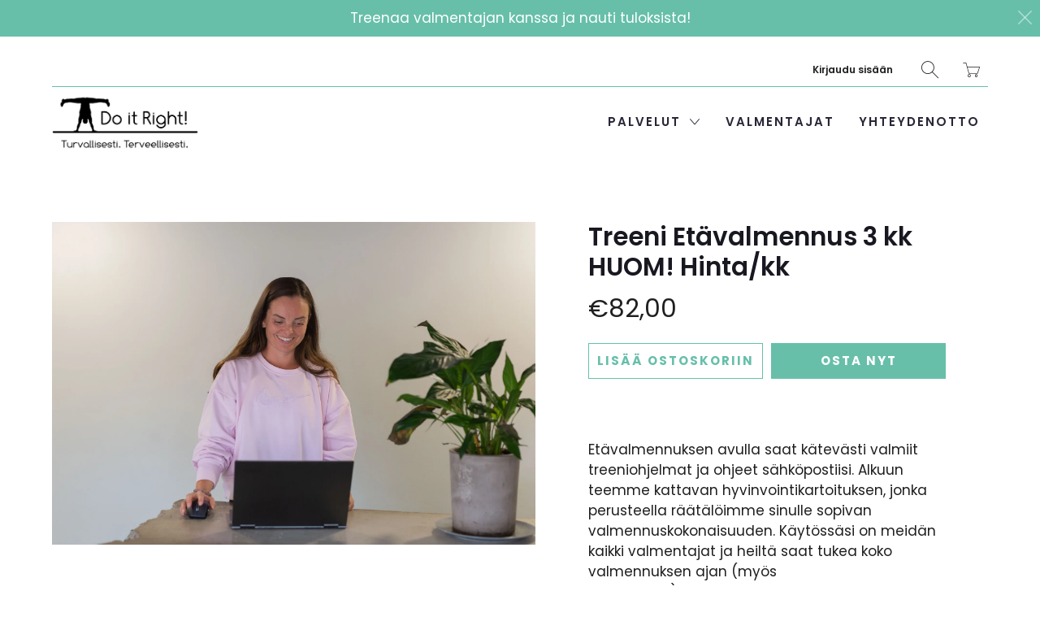

--- FILE ---
content_type: text/html; charset=utf-8
request_url: https://www.doitright.fi/products/henkilokohtainen-onlinevalmennus-3kk
body_size: 21521
content:


 <!DOCTYPE html>
<!--[if IE 9 ]><html class="ie ie9" lang="fi"> <![endif]-->
<!--[if (gte IE 10)|!(IE)]><!--><html lang="fi"> <!--<![endif]-->
<head> <meta charset="utf-8"> <meta http-equiv="cleartype" content="on"> <meta name="robots" content="index,follow"> <meta name="google-site-verification" content="-ttyMc_1meULZ1F3CU962n_wqCVThT4vQJ2YDRfkJ9Q" /> <!-- Stylesheets for Artisan 1.3.1 --> <link href="//www.doitright.fi/cdn/shop/t/2/assets/styles.scss.css?v=114815550990035789651759260649" rel="stylesheet" type="text/css" media="all" /> <noscript> <style>
      .slideshow {
        opacity: 1;
      }

      .product_gallery {
        opacity: 1;
      }

      .mainBar__container.overflow--hidden {
        overflow: visible;
      }

      .newsletter-popup.remodal {
        display: none;
      }

      .fallbackImage {
        max-width: 100%;
      }

      .noscript {
        display: block;
      }

      img.lazyload[src*="_100x"],
      img.lazyload[src*="_50x"] {
        display: none;
      }

      .product_gallery_nav {
        display: none;
      }</style></noscript> <title>Henkilökohtainen etävalmennus 3 kk - Do it Right</title> <meta name="description" content="Etävalmennuksen avulla saat kätevästi valmiit treeniohjelmat ja ohjeet sähköpostiisi. Alkuun teemme kattavan hyvinvointikartoituksen, jonka perusteella räätälöimme sinulle sopivan valmennuskokonaisuuden. Käytössäsi on meidän kaikki valmentajat ja heiltä saat tukea koko valmennuksen ajan (myös puhelimitse)." />
  

  

<meta name="author" content="Do it Right">
<meta property="og:url" content="https://www.doitright.fi/products/henkilokohtainen-onlinevalmennus-3kk">
<meta property="og:site_name" content="Do it Right"> <meta property="og:type" content="product"> <meta property="og:title" content="Treeni Etävalmennus 3 kk HUOM! Hinta/kk"> <meta property="og:image" content="http://www.doitright.fi/cdn/shop/products/IMG_7637-Edit_600x.jpg?v=1626639601"> <meta property="og:image:secure_url" content="https://www.doitright.fi/cdn/shop/products/IMG_7637-Edit_600x.jpg?v=1626639601"> <meta property="og:price:amount" content="82,00"> <meta property="og:price:currency" content="EUR"> <meta property="og:description" content="Etävalmennuksen avulla saat kätevästi valmiit treeniohjelmat ja ohjeet sähköpostiisi. Alkuun teemme kattavan hyvinvointikartoituksen, jonka perusteella räätälöimme sinulle sopivan valmennuskokonaisuuden. Käytössäsi on meidän kaikki valmentajat ja heiltä saat tukea koko valmennuksen ajan (myös puhelimitse).">




<meta name="twitter:card" content="summary"> <meta name="twitter:title" content="Treeni Etävalmennus 3 kk HUOM! Hinta/kk"> <meta name="twitter:description" content="﻿


Etävalmennuksen avulla saat kätevästi valmiit treeniohjelmat ja ohjeet sähköpostiisi. Alkuun teemme kattavan hyvinvointikartoituksen, jonka perusteella räätälöimme sinulle sopivan valmennuskokonaisuuden. Käytössäsi on meidän kaikki valmentajat ja heiltä saat tukea koko valmennuksen ajan (myös puhelimitse). Etävalmennus pitää sisällään ainakin seuraavat:

Kattava alkukartoitus
Sinulle räätälöidyt treeniohjelmat ja yksittäiset treenit
Seuranta sähköpostitse (jopa viikoittain)
Valmentajien tuki

Hinta 82 €/kk
Kokonaishinta: 246 €



"> <meta name="twitter:image" content="https://www.doitright.fi/cdn/shop/products/IMG_7637-Edit_240x.jpg?v=1626639601"> <meta name="twitter:image:width" content="240"> <meta name="twitter:image:height" content="240"> <meta name="twitter:image:alt" content="Treeni Etävalmennus 3 kk HUOM! Hinta/kk"> <!-- Mobile Specific Metas --> <meta name="HandheldFriendly" content="True"> <meta name="MobileOptimized" content="320"> <meta name="viewport" content="width=device-width,initial-scale=1"> <meta name="theme-color" content="#ffffff"> <link rel="shortcut icon" type="image/x-icon" href="//www.doitright.fi/cdn/shop/files/favicon_180x180.png?v=1613550062"> <link rel="apple-touch-icon" href="//www.doitright.fi/cdn/shop/files/favicon_180x180.png?v=1613550062"/> <link rel="apple-touch-icon" sizes="72x72" href="//www.doitright.fi/cdn/shop/files/favicon_72x72.png?v=1613550062"/> <link rel="apple-touch-icon" sizes="114x114" href="//www.doitright.fi/cdn/shop/files/favicon_114x114.png?v=1613550062"/> <link rel="apple-touch-icon" sizes="180x180" href="//www.doitright.fi/cdn/shop/files/favicon_180x180.png?v=1613550062"/> <link rel="apple-touch-icon" sizes="228x228" href="//www.doitright.fi/cdn/shop/files/favicon_228x228.png?v=1613550062"/> <link rel="canonical" href="https://www.doitright.fi/products/henkilokohtainen-onlinevalmennus-3kk" /> <script>
    
Shopify = window.Shopify || {};Shopify.theme_settings = {};Shopify.theme_settings.current_locale = "fi";Shopify.theme_settings.shop_url = "https://www.doitright.fi";Shopify.translation =Shopify.translation || {};Shopify.translation.newsletter_success_text = "Kiitos! Kuulet meistä, kun meillä on tärkeää kerrottavaa!";Shopify.translation.menu = "Valikko";Shopify.translation.agree_to_terms_warning = "Sinun tulee hyväksyä ehdot, jotta pääset eteenpäin";Shopify.translation.cart_discount = "Alennus";Shopify.translation.subtotal = "Yhteensä";Shopify.translation.edit_cart = "Muokkaa ostoskoria";Shopify.translation.add_to_cart_success = "Translation missing: fi.layout.general.add_to_cart_success";Shopify.translation.agree_to_terms_html = "Hyväksy ehdot";Shopify.translation.checkout = "Kassa";Shopify.translation.or = "Translation missing: fi.layout.general.or";Shopify.translation.continue_shopping = "Jatka";Shopify.translation.cart_remove = "Poista";Shopify.translation.product_add_to_cart_success = "Lisätty";Shopify.translation.product_add_to_cart = "Lisää ostoskoriin";Shopify.translation.product_notify_form_email = "Sähköpostiosoite";Shopify.translation.product_notify_form_send = "Lähetä";Shopify.translation.items_left_count_one = "tuote jäljellä";Shopify.translation.items_left_count_other = "tuotetta jäljellä";Shopify.translation.product_sold_out = "Loppuun myyty";Shopify.translation.product_unavailable = "Ei ole saatavilla";Shopify.translation.product_notify_form_success = "Kiitos! Me kerromme heti, kun tuote on taas myynnissä!";Shopify.translation.product_savings = "Säästät:";



Currency = window.Currency || {};


Currency.shop_currency = "EUR";
Currency.default_currency = "USD";
Currency.display_format = "money_format";
Currency.money_format = "€{{amount_with_comma_separator}}";
Currency.money_format_no_currency = "€{{amount_with_comma_separator}}";
Currency.money_format_currency = "€{{amount_with_comma_separator}} EUR";
Currency.native_multi_currency = false;
Currency.shipping_calculator = true;</script> <script>window.performance && window.performance.mark && window.performance.mark('shopify.content_for_header.start');</script><meta id="shopify-digital-wallet" name="shopify-digital-wallet" content="/40275968163/digital_wallets/dialog">
<meta name="shopify-checkout-api-token" content="7c825c3151280322596c567261e288fc">
<meta id="in-context-paypal-metadata" data-shop-id="40275968163" data-venmo-supported="false" data-environment="production" data-locale="en_US" data-paypal-v4="true" data-currency="EUR">
<link rel="alternate" type="application/json+oembed" href="https://www.doitright.fi/products/henkilokohtainen-onlinevalmennus-3kk.oembed">
<script async="async" src="/checkouts/internal/preloads.js?locale=fi-FI"></script>
<script id="shopify-features" type="application/json">{"accessToken":"7c825c3151280322596c567261e288fc","betas":["rich-media-storefront-analytics"],"domain":"www.doitright.fi","predictiveSearch":true,"shopId":40275968163,"locale":"fi"}</script>
<script>var Shopify = Shopify || {};
Shopify.shop = "do-it-right-oy.myshopify.com";
Shopify.locale = "fi";
Shopify.currency = {"active":"EUR","rate":"1.0"};
Shopify.country = "FI";
Shopify.theme = {"name":"Artisan","id":101401919651,"schema_name":"Artisan","schema_version":"1.3.1","theme_store_id":null,"role":"main"};
Shopify.theme.handle = "null";
Shopify.theme.style = {"id":null,"handle":null};
Shopify.cdnHost = "www.doitright.fi/cdn";
Shopify.routes = Shopify.routes || {};
Shopify.routes.root = "/";</script>
<script type="module">!function(o){(o.Shopify=o.Shopify||{}).modules=!0}(window);</script>
<script>!function(o){function n(){var o=[];function n(){o.push(Array.prototype.slice.apply(arguments))}return n.q=o,n}var t=o.Shopify=o.Shopify||{};t.loadFeatures=n(),t.autoloadFeatures=n()}(window);</script>
<script id="shop-js-analytics" type="application/json">{"pageType":"product"}</script>
<script defer="defer" async type="module" src="//www.doitright.fi/cdn/shopifycloud/shop-js/modules/v2/client.init-shop-cart-sync_j08UDGKa.fi.esm.js"></script>
<script defer="defer" async type="module" src="//www.doitright.fi/cdn/shopifycloud/shop-js/modules/v2/chunk.common_Bb-XDIxn.esm.js"></script>
<script defer="defer" async type="module" src="//www.doitright.fi/cdn/shopifycloud/shop-js/modules/v2/chunk.modal_BRwMSUnb.esm.js"></script>
<script type="module">
  await import("//www.doitright.fi/cdn/shopifycloud/shop-js/modules/v2/client.init-shop-cart-sync_j08UDGKa.fi.esm.js");
await import("//www.doitright.fi/cdn/shopifycloud/shop-js/modules/v2/chunk.common_Bb-XDIxn.esm.js");
await import("//www.doitright.fi/cdn/shopifycloud/shop-js/modules/v2/chunk.modal_BRwMSUnb.esm.js");

  window.Shopify.SignInWithShop?.initShopCartSync?.({"fedCMEnabled":true,"windoidEnabled":true});

</script>
<script id="__st">var __st={"a":40275968163,"offset":7200,"reqid":"b8ed9fe5-995d-4263-9dda-17cf433b68a7-1769816324","pageurl":"www.doitright.fi\/products\/henkilokohtainen-onlinevalmennus-3kk","u":"52f11c9c1cd5","p":"product","rtyp":"product","rid":5280790904995};</script>
<script>window.ShopifyPaypalV4VisibilityTracking = true;</script>
<script id="captcha-bootstrap">!function(){'use strict';const t='contact',e='account',n='new_comment',o=[[t,t],['blogs',n],['comments',n],[t,'customer']],c=[[e,'customer_login'],[e,'guest_login'],[e,'recover_customer_password'],[e,'create_customer']],r=t=>t.map((([t,e])=>`form[action*='/${t}']:not([data-nocaptcha='true']) input[name='form_type'][value='${e}']`)).join(','),a=t=>()=>t?[...document.querySelectorAll(t)].map((t=>t.form)):[];function s(){const t=[...o],e=r(t);return a(e)}const i='password',u='form_key',d=['recaptcha-v3-token','g-recaptcha-response','h-captcha-response',i],f=()=>{try{return window.sessionStorage}catch{return}},m='__shopify_v',_=t=>t.elements[u];function p(t,e,n=!1){try{const o=window.sessionStorage,c=JSON.parse(o.getItem(e)),{data:r}=function(t){const{data:e,action:n}=t;return t[m]||n?{data:e,action:n}:{data:t,action:n}}(c);for(const[e,n]of Object.entries(r))t.elements[e]&&(t.elements[e].value=n);n&&o.removeItem(e)}catch(o){console.error('form repopulation failed',{error:o})}}const l='form_type',E='cptcha';function T(t){t.dataset[E]=!0}const w=window,h=w.document,L='Shopify',v='ce_forms',y='captcha';let A=!1;((t,e)=>{const n=(g='f06e6c50-85a8-45c8-87d0-21a2b65856fe',I='https://cdn.shopify.com/shopifycloud/storefront-forms-hcaptcha/ce_storefront_forms_captcha_hcaptcha.v1.5.2.iife.js',D={infoText:'hCaptchan suojaama',privacyText:'Tietosuoja',termsText:'Ehdot'},(t,e,n)=>{const o=w[L][v],c=o.bindForm;if(c)return c(t,g,e,D).then(n);var r;o.q.push([[t,g,e,D],n]),r=I,A||(h.body.append(Object.assign(h.createElement('script'),{id:'captcha-provider',async:!0,src:r})),A=!0)});var g,I,D;w[L]=w[L]||{},w[L][v]=w[L][v]||{},w[L][v].q=[],w[L][y]=w[L][y]||{},w[L][y].protect=function(t,e){n(t,void 0,e),T(t)},Object.freeze(w[L][y]),function(t,e,n,w,h,L){const[v,y,A,g]=function(t,e,n){const i=e?o:[],u=t?c:[],d=[...i,...u],f=r(d),m=r(i),_=r(d.filter((([t,e])=>n.includes(e))));return[a(f),a(m),a(_),s()]}(w,h,L),I=t=>{const e=t.target;return e instanceof HTMLFormElement?e:e&&e.form},D=t=>v().includes(t);t.addEventListener('submit',(t=>{const e=I(t);if(!e)return;const n=D(e)&&!e.dataset.hcaptchaBound&&!e.dataset.recaptchaBound,o=_(e),c=g().includes(e)&&(!o||!o.value);(n||c)&&t.preventDefault(),c&&!n&&(function(t){try{if(!f())return;!function(t){const e=f();if(!e)return;const n=_(t);if(!n)return;const o=n.value;o&&e.removeItem(o)}(t);const e=Array.from(Array(32),(()=>Math.random().toString(36)[2])).join('');!function(t,e){_(t)||t.append(Object.assign(document.createElement('input'),{type:'hidden',name:u})),t.elements[u].value=e}(t,e),function(t,e){const n=f();if(!n)return;const o=[...t.querySelectorAll(`input[type='${i}']`)].map((({name:t})=>t)),c=[...d,...o],r={};for(const[a,s]of new FormData(t).entries())c.includes(a)||(r[a]=s);n.setItem(e,JSON.stringify({[m]:1,action:t.action,data:r}))}(t,e)}catch(e){console.error('failed to persist form',e)}}(e),e.submit())}));const S=(t,e)=>{t&&!t.dataset[E]&&(n(t,e.some((e=>e===t))),T(t))};for(const o of['focusin','change'])t.addEventListener(o,(t=>{const e=I(t);D(e)&&S(e,y())}));const B=e.get('form_key'),M=e.get(l),P=B&&M;t.addEventListener('DOMContentLoaded',(()=>{const t=y();if(P)for(const e of t)e.elements[l].value===M&&p(e,B);[...new Set([...A(),...v().filter((t=>'true'===t.dataset.shopifyCaptcha))])].forEach((e=>S(e,t)))}))}(h,new URLSearchParams(w.location.search),n,t,e,['guest_login'])})(!0,!0)}();</script>
<script integrity="sha256-4kQ18oKyAcykRKYeNunJcIwy7WH5gtpwJnB7kiuLZ1E=" data-source-attribution="shopify.loadfeatures" defer="defer" src="//www.doitright.fi/cdn/shopifycloud/storefront/assets/storefront/load_feature-a0a9edcb.js" crossorigin="anonymous"></script>
<script data-source-attribution="shopify.dynamic_checkout.dynamic.init">var Shopify=Shopify||{};Shopify.PaymentButton=Shopify.PaymentButton||{isStorefrontPortableWallets:!0,init:function(){window.Shopify.PaymentButton.init=function(){};var t=document.createElement("script");t.src="https://www.doitright.fi/cdn/shopifycloud/portable-wallets/latest/portable-wallets.fi.js",t.type="module",document.head.appendChild(t)}};
</script>
<script data-source-attribution="shopify.dynamic_checkout.buyer_consent">
  function portableWalletsHideBuyerConsent(e){var t=document.getElementById("shopify-buyer-consent"),n=document.getElementById("shopify-subscription-policy-button");t&&n&&(t.classList.add("hidden"),t.setAttribute("aria-hidden","true"),n.removeEventListener("click",e))}function portableWalletsShowBuyerConsent(e){var t=document.getElementById("shopify-buyer-consent"),n=document.getElementById("shopify-subscription-policy-button");t&&n&&(t.classList.remove("hidden"),t.removeAttribute("aria-hidden"),n.addEventListener("click",e))}window.Shopify?.PaymentButton&&(window.Shopify.PaymentButton.hideBuyerConsent=portableWalletsHideBuyerConsent,window.Shopify.PaymentButton.showBuyerConsent=portableWalletsShowBuyerConsent);
</script>
<script>
  function portableWalletsCleanup(e){e&&e.src&&console.error("Failed to load portable wallets script "+e.src);var t=document.querySelectorAll("shopify-accelerated-checkout .shopify-payment-button__skeleton, shopify-accelerated-checkout-cart .wallet-cart-button__skeleton"),e=document.getElementById("shopify-buyer-consent");for(let e=0;e<t.length;e++)t[e].remove();e&&e.remove()}function portableWalletsNotLoadedAsModule(e){e instanceof ErrorEvent&&"string"==typeof e.message&&e.message.includes("import.meta")&&"string"==typeof e.filename&&e.filename.includes("portable-wallets")&&(window.removeEventListener("error",portableWalletsNotLoadedAsModule),window.Shopify.PaymentButton.failedToLoad=e,"loading"===document.readyState?document.addEventListener("DOMContentLoaded",window.Shopify.PaymentButton.init):window.Shopify.PaymentButton.init())}window.addEventListener("error",portableWalletsNotLoadedAsModule);
</script>

<script type="module" src="https://www.doitright.fi/cdn/shopifycloud/portable-wallets/latest/portable-wallets.fi.js" onError="portableWalletsCleanup(this)" crossorigin="anonymous"></script>
<script nomodule>
  document.addEventListener("DOMContentLoaded", portableWalletsCleanup);
</script>

<link id="shopify-accelerated-checkout-styles" rel="stylesheet" media="screen" href="https://www.doitright.fi/cdn/shopifycloud/portable-wallets/latest/accelerated-checkout-backwards-compat.css" crossorigin="anonymous">
<style id="shopify-accelerated-checkout-cart">
        #shopify-buyer-consent {
  margin-top: 1em;
  display: inline-block;
  width: 100%;
}

#shopify-buyer-consent.hidden {
  display: none;
}

#shopify-subscription-policy-button {
  background: none;
  border: none;
  padding: 0;
  text-decoration: underline;
  font-size: inherit;
  cursor: pointer;
}

#shopify-subscription-policy-button::before {
  box-shadow: none;
}

      </style>

<script>window.performance && window.performance.mark && window.performance.mark('shopify.content_for_header.end');</script>
<link href="https://monorail-edge.shopifysvc.com" rel="dns-prefetch">
<script>(function(){if ("sendBeacon" in navigator && "performance" in window) {try {var session_token_from_headers = performance.getEntriesByType('navigation')[0].serverTiming.find(x => x.name == '_s').description;} catch {var session_token_from_headers = undefined;}var session_cookie_matches = document.cookie.match(/_shopify_s=([^;]*)/);var session_token_from_cookie = session_cookie_matches && session_cookie_matches.length === 2 ? session_cookie_matches[1] : "";var session_token = session_token_from_headers || session_token_from_cookie || "";function handle_abandonment_event(e) {var entries = performance.getEntries().filter(function(entry) {return /monorail-edge.shopifysvc.com/.test(entry.name);});if (!window.abandonment_tracked && entries.length === 0) {window.abandonment_tracked = true;var currentMs = Date.now();var navigation_start = performance.timing.navigationStart;var payload = {shop_id: 40275968163,url: window.location.href,navigation_start,duration: currentMs - navigation_start,session_token,page_type: "product"};window.navigator.sendBeacon("https://monorail-edge.shopifysvc.com/v1/produce", JSON.stringify({schema_id: "online_store_buyer_site_abandonment/1.1",payload: payload,metadata: {event_created_at_ms: currentMs,event_sent_at_ms: currentMs}}));}}window.addEventListener('pagehide', handle_abandonment_event);}}());</script>
<script id="web-pixels-manager-setup">(function e(e,d,r,n,o){if(void 0===o&&(o={}),!Boolean(null===(a=null===(i=window.Shopify)||void 0===i?void 0:i.analytics)||void 0===a?void 0:a.replayQueue)){var i,a;window.Shopify=window.Shopify||{};var t=window.Shopify;t.analytics=t.analytics||{};var s=t.analytics;s.replayQueue=[],s.publish=function(e,d,r){return s.replayQueue.push([e,d,r]),!0};try{self.performance.mark("wpm:start")}catch(e){}var l=function(){var e={modern:/Edge?\/(1{2}[4-9]|1[2-9]\d|[2-9]\d{2}|\d{4,})\.\d+(\.\d+|)|Firefox\/(1{2}[4-9]|1[2-9]\d|[2-9]\d{2}|\d{4,})\.\d+(\.\d+|)|Chrom(ium|e)\/(9{2}|\d{3,})\.\d+(\.\d+|)|(Maci|X1{2}).+ Version\/(15\.\d+|(1[6-9]|[2-9]\d|\d{3,})\.\d+)([,.]\d+|)( \(\w+\)|)( Mobile\/\w+|) Safari\/|Chrome.+OPR\/(9{2}|\d{3,})\.\d+\.\d+|(CPU[ +]OS|iPhone[ +]OS|CPU[ +]iPhone|CPU IPhone OS|CPU iPad OS)[ +]+(15[._]\d+|(1[6-9]|[2-9]\d|\d{3,})[._]\d+)([._]\d+|)|Android:?[ /-](13[3-9]|1[4-9]\d|[2-9]\d{2}|\d{4,})(\.\d+|)(\.\d+|)|Android.+Firefox\/(13[5-9]|1[4-9]\d|[2-9]\d{2}|\d{4,})\.\d+(\.\d+|)|Android.+Chrom(ium|e)\/(13[3-9]|1[4-9]\d|[2-9]\d{2}|\d{4,})\.\d+(\.\d+|)|SamsungBrowser\/([2-9]\d|\d{3,})\.\d+/,legacy:/Edge?\/(1[6-9]|[2-9]\d|\d{3,})\.\d+(\.\d+|)|Firefox\/(5[4-9]|[6-9]\d|\d{3,})\.\d+(\.\d+|)|Chrom(ium|e)\/(5[1-9]|[6-9]\d|\d{3,})\.\d+(\.\d+|)([\d.]+$|.*Safari\/(?![\d.]+ Edge\/[\d.]+$))|(Maci|X1{2}).+ Version\/(10\.\d+|(1[1-9]|[2-9]\d|\d{3,})\.\d+)([,.]\d+|)( \(\w+\)|)( Mobile\/\w+|) Safari\/|Chrome.+OPR\/(3[89]|[4-9]\d|\d{3,})\.\d+\.\d+|(CPU[ +]OS|iPhone[ +]OS|CPU[ +]iPhone|CPU IPhone OS|CPU iPad OS)[ +]+(10[._]\d+|(1[1-9]|[2-9]\d|\d{3,})[._]\d+)([._]\d+|)|Android:?[ /-](13[3-9]|1[4-9]\d|[2-9]\d{2}|\d{4,})(\.\d+|)(\.\d+|)|Mobile Safari.+OPR\/([89]\d|\d{3,})\.\d+\.\d+|Android.+Firefox\/(13[5-9]|1[4-9]\d|[2-9]\d{2}|\d{4,})\.\d+(\.\d+|)|Android.+Chrom(ium|e)\/(13[3-9]|1[4-9]\d|[2-9]\d{2}|\d{4,})\.\d+(\.\d+|)|Android.+(UC? ?Browser|UCWEB|U3)[ /]?(15\.([5-9]|\d{2,})|(1[6-9]|[2-9]\d|\d{3,})\.\d+)\.\d+|SamsungBrowser\/(5\.\d+|([6-9]|\d{2,})\.\d+)|Android.+MQ{2}Browser\/(14(\.(9|\d{2,})|)|(1[5-9]|[2-9]\d|\d{3,})(\.\d+|))(\.\d+|)|K[Aa][Ii]OS\/(3\.\d+|([4-9]|\d{2,})\.\d+)(\.\d+|)/},d=e.modern,r=e.legacy,n=navigator.userAgent;return n.match(d)?"modern":n.match(r)?"legacy":"unknown"}(),u="modern"===l?"modern":"legacy",c=(null!=n?n:{modern:"",legacy:""})[u],f=function(e){return[e.baseUrl,"/wpm","/b",e.hashVersion,"modern"===e.buildTarget?"m":"l",".js"].join("")}({baseUrl:d,hashVersion:r,buildTarget:u}),m=function(e){var d=e.version,r=e.bundleTarget,n=e.surface,o=e.pageUrl,i=e.monorailEndpoint;return{emit:function(e){var a=e.status,t=e.errorMsg,s=(new Date).getTime(),l=JSON.stringify({metadata:{event_sent_at_ms:s},events:[{schema_id:"web_pixels_manager_load/3.1",payload:{version:d,bundle_target:r,page_url:o,status:a,surface:n,error_msg:t},metadata:{event_created_at_ms:s}}]});if(!i)return console&&console.warn&&console.warn("[Web Pixels Manager] No Monorail endpoint provided, skipping logging."),!1;try{return self.navigator.sendBeacon.bind(self.navigator)(i,l)}catch(e){}var u=new XMLHttpRequest;try{return u.open("POST",i,!0),u.setRequestHeader("Content-Type","text/plain"),u.send(l),!0}catch(e){return console&&console.warn&&console.warn("[Web Pixels Manager] Got an unhandled error while logging to Monorail."),!1}}}}({version:r,bundleTarget:l,surface:e.surface,pageUrl:self.location.href,monorailEndpoint:e.monorailEndpoint});try{o.browserTarget=l,function(e){var d=e.src,r=e.async,n=void 0===r||r,o=e.onload,i=e.onerror,a=e.sri,t=e.scriptDataAttributes,s=void 0===t?{}:t,l=document.createElement("script"),u=document.querySelector("head"),c=document.querySelector("body");if(l.async=n,l.src=d,a&&(l.integrity=a,l.crossOrigin="anonymous"),s)for(var f in s)if(Object.prototype.hasOwnProperty.call(s,f))try{l.dataset[f]=s[f]}catch(e){}if(o&&l.addEventListener("load",o),i&&l.addEventListener("error",i),u)u.appendChild(l);else{if(!c)throw new Error("Did not find a head or body element to append the script");c.appendChild(l)}}({src:f,async:!0,onload:function(){if(!function(){var e,d;return Boolean(null===(d=null===(e=window.Shopify)||void 0===e?void 0:e.analytics)||void 0===d?void 0:d.initialized)}()){var d=window.webPixelsManager.init(e)||void 0;if(d){var r=window.Shopify.analytics;r.replayQueue.forEach((function(e){var r=e[0],n=e[1],o=e[2];d.publishCustomEvent(r,n,o)})),r.replayQueue=[],r.publish=d.publishCustomEvent,r.visitor=d.visitor,r.initialized=!0}}},onerror:function(){return m.emit({status:"failed",errorMsg:"".concat(f," has failed to load")})},sri:function(e){var d=/^sha384-[A-Za-z0-9+/=]+$/;return"string"==typeof e&&d.test(e)}(c)?c:"",scriptDataAttributes:o}),m.emit({status:"loading"})}catch(e){m.emit({status:"failed",errorMsg:(null==e?void 0:e.message)||"Unknown error"})}}})({shopId: 40275968163,storefrontBaseUrl: "https://www.doitright.fi",extensionsBaseUrl: "https://extensions.shopifycdn.com/cdn/shopifycloud/web-pixels-manager",monorailEndpoint: "https://monorail-edge.shopifysvc.com/unstable/produce_batch",surface: "storefront-renderer",enabledBetaFlags: ["2dca8a86"],webPixelsConfigList: [{"id":"191398223","eventPayloadVersion":"v1","runtimeContext":"LAX","scriptVersion":"1","type":"CUSTOM","privacyPurposes":["ANALYTICS"],"name":"Google Analytics tag (migrated)"},{"id":"shopify-app-pixel","configuration":"{}","eventPayloadVersion":"v1","runtimeContext":"STRICT","scriptVersion":"0450","apiClientId":"shopify-pixel","type":"APP","privacyPurposes":["ANALYTICS","MARKETING"]},{"id":"shopify-custom-pixel","eventPayloadVersion":"v1","runtimeContext":"LAX","scriptVersion":"0450","apiClientId":"shopify-pixel","type":"CUSTOM","privacyPurposes":["ANALYTICS","MARKETING"]}],isMerchantRequest: false,initData: {"shop":{"name":"Do it Right","paymentSettings":{"currencyCode":"EUR"},"myshopifyDomain":"do-it-right-oy.myshopify.com","countryCode":"FI","storefrontUrl":"https:\/\/www.doitright.fi"},"customer":null,"cart":null,"checkout":null,"productVariants":[{"price":{"amount":82.0,"currencyCode":"EUR"},"product":{"title":"Treeni Etävalmennus 3 kk HUOM! Hinta\/kk","vendor":"Do it Right Oy","id":"5280790904995","untranslatedTitle":"Treeni Etävalmennus 3 kk HUOM! Hinta\/kk","url":"\/products\/henkilokohtainen-onlinevalmennus-3kk","type":"Laajat valmennuspaketit"},"id":"34597679038627","image":{"src":"\/\/www.doitright.fi\/cdn\/shop\/products\/IMG_7637-Edit.jpg?v=1626639601"},"sku":"","title":"Default Title","untranslatedTitle":"Default Title"}],"purchasingCompany":null},},"https://www.doitright.fi/cdn","1d2a099fw23dfb22ep557258f5m7a2edbae",{"modern":"","legacy":""},{"shopId":"40275968163","storefrontBaseUrl":"https:\/\/www.doitright.fi","extensionBaseUrl":"https:\/\/extensions.shopifycdn.com\/cdn\/shopifycloud\/web-pixels-manager","surface":"storefront-renderer","enabledBetaFlags":"[\"2dca8a86\"]","isMerchantRequest":"false","hashVersion":"1d2a099fw23dfb22ep557258f5m7a2edbae","publish":"custom","events":"[[\"page_viewed\",{}],[\"product_viewed\",{\"productVariant\":{\"price\":{\"amount\":82.0,\"currencyCode\":\"EUR\"},\"product\":{\"title\":\"Treeni Etävalmennus 3 kk HUOM! Hinta\/kk\",\"vendor\":\"Do it Right Oy\",\"id\":\"5280790904995\",\"untranslatedTitle\":\"Treeni Etävalmennus 3 kk HUOM! Hinta\/kk\",\"url\":\"\/products\/henkilokohtainen-onlinevalmennus-3kk\",\"type\":\"Laajat valmennuspaketit\"},\"id\":\"34597679038627\",\"image\":{\"src\":\"\/\/www.doitright.fi\/cdn\/shop\/products\/IMG_7637-Edit.jpg?v=1626639601\"},\"sku\":\"\",\"title\":\"Default Title\",\"untranslatedTitle\":\"Default Title\"}}]]"});</script><script>
  window.ShopifyAnalytics = window.ShopifyAnalytics || {};
  window.ShopifyAnalytics.meta = window.ShopifyAnalytics.meta || {};
  window.ShopifyAnalytics.meta.currency = 'EUR';
  var meta = {"product":{"id":5280790904995,"gid":"gid:\/\/shopify\/Product\/5280790904995","vendor":"Do it Right Oy","type":"Laajat valmennuspaketit","handle":"henkilokohtainen-onlinevalmennus-3kk","variants":[{"id":34597679038627,"price":8200,"name":"Treeni Etävalmennus 3 kk HUOM! Hinta\/kk","public_title":null,"sku":""}],"remote":false},"page":{"pageType":"product","resourceType":"product","resourceId":5280790904995,"requestId":"b8ed9fe5-995d-4263-9dda-17cf433b68a7-1769816324"}};
  for (var attr in meta) {
    window.ShopifyAnalytics.meta[attr] = meta[attr];
  }
</script>
<script class="analytics">
  (function () {
    var customDocumentWrite = function(content) {
      var jquery = null;

      if (window.jQuery) {
        jquery = window.jQuery;
      } else if (window.Checkout && window.Checkout.$) {
        jquery = window.Checkout.$;
      }

      if (jquery) {
        jquery('body').append(content);
      }
    };

    var hasLoggedConversion = function(token) {
      if (token) {
        return document.cookie.indexOf('loggedConversion=' + token) !== -1;
      }
      return false;
    }

    var setCookieIfConversion = function(token) {
      if (token) {
        var twoMonthsFromNow = new Date(Date.now());
        twoMonthsFromNow.setMonth(twoMonthsFromNow.getMonth() + 2);

        document.cookie = 'loggedConversion=' + token + '; expires=' + twoMonthsFromNow;
      }
    }

    var trekkie = window.ShopifyAnalytics.lib = window.trekkie = window.trekkie || [];
    if (trekkie.integrations) {
      return;
    }
    trekkie.methods = [
      'identify',
      'page',
      'ready',
      'track',
      'trackForm',
      'trackLink'
    ];
    trekkie.factory = function(method) {
      return function() {
        var args = Array.prototype.slice.call(arguments);
        args.unshift(method);
        trekkie.push(args);
        return trekkie;
      };
    };
    for (var i = 0; i < trekkie.methods.length; i++) {
      var key = trekkie.methods[i];
      trekkie[key] = trekkie.factory(key);
    }
    trekkie.load = function(config) {
      trekkie.config = config || {};
      trekkie.config.initialDocumentCookie = document.cookie;
      var first = document.getElementsByTagName('script')[0];
      var script = document.createElement('script');
      script.type = 'text/javascript';
      script.onerror = function(e) {
        var scriptFallback = document.createElement('script');
        scriptFallback.type = 'text/javascript';
        scriptFallback.onerror = function(error) {
                var Monorail = {
      produce: function produce(monorailDomain, schemaId, payload) {
        var currentMs = new Date().getTime();
        var event = {
          schema_id: schemaId,
          payload: payload,
          metadata: {
            event_created_at_ms: currentMs,
            event_sent_at_ms: currentMs
          }
        };
        return Monorail.sendRequest("https://" + monorailDomain + "/v1/produce", JSON.stringify(event));
      },
      sendRequest: function sendRequest(endpointUrl, payload) {
        // Try the sendBeacon API
        if (window && window.navigator && typeof window.navigator.sendBeacon === 'function' && typeof window.Blob === 'function' && !Monorail.isIos12()) {
          var blobData = new window.Blob([payload], {
            type: 'text/plain'
          });

          if (window.navigator.sendBeacon(endpointUrl, blobData)) {
            return true;
          } // sendBeacon was not successful

        } // XHR beacon

        var xhr = new XMLHttpRequest();

        try {
          xhr.open('POST', endpointUrl);
          xhr.setRequestHeader('Content-Type', 'text/plain');
          xhr.send(payload);
        } catch (e) {
          console.log(e);
        }

        return false;
      },
      isIos12: function isIos12() {
        return window.navigator.userAgent.lastIndexOf('iPhone; CPU iPhone OS 12_') !== -1 || window.navigator.userAgent.lastIndexOf('iPad; CPU OS 12_') !== -1;
      }
    };
    Monorail.produce('monorail-edge.shopifysvc.com',
      'trekkie_storefront_load_errors/1.1',
      {shop_id: 40275968163,
      theme_id: 101401919651,
      app_name: "storefront",
      context_url: window.location.href,
      source_url: "//www.doitright.fi/cdn/s/trekkie.storefront.c59ea00e0474b293ae6629561379568a2d7c4bba.min.js"});

        };
        scriptFallback.async = true;
        scriptFallback.src = '//www.doitright.fi/cdn/s/trekkie.storefront.c59ea00e0474b293ae6629561379568a2d7c4bba.min.js';
        first.parentNode.insertBefore(scriptFallback, first);
      };
      script.async = true;
      script.src = '//www.doitright.fi/cdn/s/trekkie.storefront.c59ea00e0474b293ae6629561379568a2d7c4bba.min.js';
      first.parentNode.insertBefore(script, first);
    };
    trekkie.load(
      {"Trekkie":{"appName":"storefront","development":false,"defaultAttributes":{"shopId":40275968163,"isMerchantRequest":null,"themeId":101401919651,"themeCityHash":"3706307226967542815","contentLanguage":"fi","currency":"EUR","eventMetadataId":"d36a948c-ede4-4170-a837-6bf5e1c6671b"},"isServerSideCookieWritingEnabled":true,"monorailRegion":"shop_domain","enabledBetaFlags":["65f19447","b5387b81"]},"Session Attribution":{},"S2S":{"facebookCapiEnabled":true,"source":"trekkie-storefront-renderer","apiClientId":580111}}
    );

    var loaded = false;
    trekkie.ready(function() {
      if (loaded) return;
      loaded = true;

      window.ShopifyAnalytics.lib = window.trekkie;

      var originalDocumentWrite = document.write;
      document.write = customDocumentWrite;
      try { window.ShopifyAnalytics.merchantGoogleAnalytics.call(this); } catch(error) {};
      document.write = originalDocumentWrite;

      window.ShopifyAnalytics.lib.page(null,{"pageType":"product","resourceType":"product","resourceId":5280790904995,"requestId":"b8ed9fe5-995d-4263-9dda-17cf433b68a7-1769816324","shopifyEmitted":true});

      var match = window.location.pathname.match(/checkouts\/(.+)\/(thank_you|post_purchase)/)
      var token = match? match[1]: undefined;
      if (!hasLoggedConversion(token)) {
        setCookieIfConversion(token);
        window.ShopifyAnalytics.lib.track("Viewed Product",{"currency":"EUR","variantId":34597679038627,"productId":5280790904995,"productGid":"gid:\/\/shopify\/Product\/5280790904995","name":"Treeni Etävalmennus 3 kk HUOM! Hinta\/kk","price":"82.00","sku":"","brand":"Do it Right Oy","variant":null,"category":"Laajat valmennuspaketit","nonInteraction":true,"remote":false},undefined,undefined,{"shopifyEmitted":true});
      window.ShopifyAnalytics.lib.track("monorail:\/\/trekkie_storefront_viewed_product\/1.1",{"currency":"EUR","variantId":34597679038627,"productId":5280790904995,"productGid":"gid:\/\/shopify\/Product\/5280790904995","name":"Treeni Etävalmennus 3 kk HUOM! Hinta\/kk","price":"82.00","sku":"","brand":"Do it Right Oy","variant":null,"category":"Laajat valmennuspaketit","nonInteraction":true,"remote":false,"referer":"https:\/\/www.doitright.fi\/products\/henkilokohtainen-onlinevalmennus-3kk"});
      }
    });


        var eventsListenerScript = document.createElement('script');
        eventsListenerScript.async = true;
        eventsListenerScript.src = "//www.doitright.fi/cdn/shopifycloud/storefront/assets/shop_events_listener-3da45d37.js";
        document.getElementsByTagName('head')[0].appendChild(eventsListenerScript);

})();</script>
  <script>
  if (!window.ga || (window.ga && typeof window.ga !== 'function')) {
    window.ga = function ga() {
      (window.ga.q = window.ga.q || []).push(arguments);
      if (window.Shopify && window.Shopify.analytics && typeof window.Shopify.analytics.publish === 'function') {
        window.Shopify.analytics.publish("ga_stub_called", {}, {sendTo: "google_osp_migration"});
      }
      console.error("Shopify's Google Analytics stub called with:", Array.from(arguments), "\nSee https://help.shopify.com/manual/promoting-marketing/pixels/pixel-migration#google for more information.");
    };
    if (window.Shopify && window.Shopify.analytics && typeof window.Shopify.analytics.publish === 'function') {
      window.Shopify.analytics.publish("ga_stub_initialized", {}, {sendTo: "google_osp_migration"});
    }
  }
</script>
<script
  defer
  src="https://www.doitright.fi/cdn/shopifycloud/perf-kit/shopify-perf-kit-3.1.0.min.js"
  data-application="storefront-renderer"
  data-shop-id="40275968163"
  data-render-region="gcp-us-east1"
  data-page-type="product"
  data-theme-instance-id="101401919651"
  data-theme-name="Artisan"
  data-theme-version="1.3.1"
  data-monorail-region="shop_domain"
  data-resource-timing-sampling-rate="10"
  data-shs="true"
  data-shs-beacon="true"
  data-shs-export-with-fetch="true"
  data-shs-logs-sample-rate="1"
  data-shs-beacon-endpoint="https://www.doitright.fi/api/collect"
></script>
</head>



<body class="product"
  data-money-format="€{{amount_with_comma_separator}}"
  data-shop-url="https://www.doitright.fi"
  data-active-currency="EUR",
  data-currency-format="money_format",
  data-default-lang="fi"
  data-default-currency="EUR"
  data-current-currency="EUR"
  data-current-lang="fi"> <div id="shopify-section-header" class="shopify-section header-section">



<script type="application/ld+json">
  {
    "@context": "http://schema.org",
    "@type": "Organization",
    "name": "Do it Right",
    
      
      "logo": "https://www.doitright.fi/cdn/shop/files/Logo_png_teksti_mv_1287x.png?v=1613557001",
    
    "sameAs": [
      "",
      "https://www.facebook.com/DoitRightFinland/",
      "",
      "https://www.instagram.com/dir_doitright/",
      "",
      "",
      "",
      ""
    ],
    "url": "https://www.doitright.fi"
  }
</script> <div class="announcementBar textAlign--center"> <div class="announcementBar__container container"> <div class="sixteen columns"> <a href="/products/yksilovalmennus-10-x-60-min"><p>Treenaa valmentajan kanssa ja nauti tuloksista!<br></p></a></div></div> <span class="announcementBar__close icon-cross js-close-announcement"></span></div>
  



<div data-section-id="header" data-section-type="header-section"> <header role="banner"> <nav class="topBar container "> <div class="topBar__container flexContainer sixteen columns"> <span class="topBar__information"></span> <div class="topBar__details"><div class="topBar__menu smallScreen--show"> <a href="#" class="icon-menu js-menu" title="Tilini "></a></div> <div class="topBar__account smallScreen--hide"> <a href="/account" title="Tilini "><p>Kirjaudu sisään</p></a></div> <div class="topBar__search"> <a title="Hae" href="/search" tabindex="0"><span class="icon-search"></span></a> <div class="search__dropdown animated fadeIn"> <form action="/search" class="search_form"> <input type="hidden" name="type" value="product" /> <label for="q" class="visuallyhidden">Löydä etsimäsi</label> <input id="q" class="search__input" type="text" name="q" placeholder="Löydä etsimäsi" value="" autocapitalize="off" autocomplete="off" autocorrect="off" /> <input type="submit" name="submit" class="search__button action_button" value="Hae" /></form></div></div> <a href="/" class="topBar__logo--mobile"> <img src="//www.doitright.fi/cdn/shop/files/Logo_png_teksti_mv_410x.png?v=1613557001" class="primary_logo" alt="Do it Right" style="max-width: 180px;" /></a> <div class="cart_container"> <div class="topBar__cartWrapper"> <a href="/cart" class="topBar__cart mini_cart"> <span class="visuallyhidden">Translation missing: fi.layout.general.title</span> <span class="cart-icon icon-shopping-cart"></span> <span class="topBar__cartCount cart_count hidden">0</span></a> <div class="topBar__miniCart animated fadeIn"> <div class="miniCart__empty js-empty-cart__message "> <p class="empty_cart">Ostoskorisi on tyhjä</p></div> <form id="mini_cart_form" action="/checkout" method="post" data-money-format="€{{amount_with_comma_separator}}" data-shop-currency="EUR" data-shop-name="Do it Right" class="js-cart_content__form js-minicart-form mini-cart-form hidden"> <ul class="cart_items js-cart_items clearfix"></ul> <div class="miniCart__details"> <div class="miniCart__subtotal js-cart_subtotal textAlign--right"> <span class="subtotal__text">Välisumma:</span> <span class="subtotal__money"> <span class="money">
                          


  €0,00</span></span></div> <textarea class="miniCart__orderNotes" id="note" name="note" rows="2" placeholder="Tilauksen lisätiedot" class="clearfix"></textarea> <div class="miniCart__warningBox warning-box"></div> <div class="miniCart__buttons"> <a href="/cart" class="secondary_button button">Näytä ostoskori</a> <input type="submit" class="action_button" value="Kassa" /></div></div></form></div></div></div></div></div></nav> <nav class="mainBar container"> <div class="mainBar__container flexContainer vertical__middle overflow--hidden sixteen columns"> <div class="mainBar__siteName"> <div class="h1"> <a href="/" class="mainBar__logo"> <img src="//www.doitright.fi/cdn/shop/files/Logo_png_teksti_mv_410x.png?v=1613557001" class="primary_logo" alt="Do it Right" style="max-width: 180px;" /></a></div></div> <div class="mainBar__mainMenu menuPosition--right"> <ul class="mainMenu js-navigation"> <li class="dropdown" aria-haspopup="true" aria-expanded="false"> <a  class="mainMenu__link "
           href="/pages/palvelut" >
          Palvelut <span class="icon-down-caret"></span></a> <ul class="mainMenu__submenu"> <li><a class="" href="/collections/fysioterapia">Fysioterapia</a></li> <li><a class="" href="/collections/wellness-coaching">Yksittäiset valmennuskerrat</a></li> <li><a class="" href="/collections/kurssit">Laajat Valmennuspaketit</a></li> <li><a class="" href="/collections/firstbeat-hyvinvointianalyysi">Hyvinvointikartoitukset ja -lomat</a></li> <li><a class="" href="/collections/ravintoneuvonta">Ravintovalmennus</a></li> <li><a class="" href="/collections/lahjakortit">Lahjakortit</a></li> <li><a class="" href="/collections/palvelut">Yrityksille</a></li></ul></li> <li> <a href="/pages/valmentajat" >Valmentajat</a></li> <li> <a href="/pages/yhteydenotto" >Yhteydenotto</a></li>
    
  
</ul></div></div></nav></header>
</div>

<div class="mobileMenu__overlay is-inactive" style="margin-left: -100%;"> <span class="mobileMenu__close icon-cross"></span> <div class="mobileMenu__wrapper textAlign--center"> <a href="/" class="topBar__logo--mobile"> <img src="//www.doitright.fi/cdn/shop/files/Logo_png_teksti_mv_410x.png?v=1613557001" class="primary_logo" alt="Do it Right" style="max-width: 180px;" /></a> <div class="search-container"> <form class="search" action="/search"> <div class="search-wrapper"> <input type="hidden" name="type" value="product" /> <label for="q" class="visuallyhidden">Löydä etsimäsi</label> <input class="mobileMenu__search" type="text" name="q" placeholder="Löydä etsimäsi" value="" x-webkit-speech autocapitalize="off" autocomplete="off" autocorrect="off" /> <button type="submit" name="search" class="search_button icon-search" value=" " style="margin-top:0" > <span class="visuallyhidden">Search</span> <span class"icon-search"></span></button></div></form></div> <div class="mobileMenu__menu-wrap"> <ul id="mobileMenu" class="mobileMenu__list"> <li data-mobile-dropdown-rel="palvelut" class="sublink"> <a  href="/pages/palvelut" class="parent-link--true">
            Palvelut <span class="icon-down-caret"></span></a> <ul class="mobileMenu__submenu"> <li><a class="" href="/collections/fysioterapia">Fysioterapia</a></li> <li><a class="" href="/collections/wellness-coaching">Yksittäiset valmennuskerrat</a></li> <li><a class="" href="/collections/kurssit">Laajat Valmennuspaketit</a></li> <li><a class="" href="/collections/firstbeat-hyvinvointianalyysi">Hyvinvointikartoitukset ja -lomat</a></li> <li><a class="" href="/collections/ravintoneuvonta">Ravintovalmennus</a></li> <li><a class="" href="/collections/lahjakortit">Lahjakortit</a></li> <li><a class="" href="/collections/palvelut">Yrityksille</a></li></ul></li> <li data-mobile-dropdown-rel="valmentajat"> <a  href="/pages/valmentajat" class="parent-link--true">
            Valmentajat</a></li> <li data-mobile-dropdown-rel="yhteydenotto"> <a  href="/pages/yhteydenotto" class="parent-link--true">
            Yhteydenotto</a></li> <li class="mobileMenu__account"> <a href="/account" title="Tilini ">Kirjaudu sisään</a></li> <li class="mobileMenu__currencyConverter"></li>
</ul></div> <div class="mobileMenu__social"> <ul class="social_icons horizontal"> <li><a href="https://www.facebook.com/DoitRightFinland/" title="Do it Right on Facebook" rel="me" target="_blank"  rel="noopener"class="icon-facebook"></a></li> <li><a href="https://www.instagram.com/dir_doitright/" title="Do it Right on Instagram" rel="me" target="_blank"  rel="noopener"class="icon-instagram"></a></li> <li><a href="mailto:info@doitright.fi" title="Email Do it Right" rel="noopener"class="icon-mail"></a></li>
  
</ul></div></div>
</div>


<style>

  a.mainBar__logo, a.topBar__logo--mobile {
    color: #000000;
  }

  .announcementBar {
    background-color: #67bfaa;
  }

  .announcementBar a,
  .announcementBar p,
  .announcementBar span {
    color: #ffffff;
  }

</style>




</div> <div class="shapesOverflow">
    

<div id="shopify-section-product-template" class="shopify-section product-template">




<section class="product__page mainContentArea"> <div class="product__container container"> <div  class="product-5280790904995"
          data-free-text="Ilmainen"
          data-product-id="5280790904995"
          > <div class="section product__section clearfix js-product_section imageAlign--left flexContainer sixteen columns"> <div class="product__images"> <div class="banner_holder bannerPosition--left"></div>
          





<style data-shopify>
  .shopify-model-viewer-ui model-viewer {
    --progress-bar-height: 2px;
    --progress-bar-color: #1f1f21;
  }
</style>



<div class="gallery-wrap js-product-page-gallery clearfix
             bottom-thumbnails 
            slideshow_animation--slide
            
            "> <div class="product_gallery product-5280790904995-gallery "
      data-zoom="false"
      data-autoplay="0"
      data-video-loop="false"
      data-show-arrows="true"
      data-product-gallery
      data-product-id="5280790904995"
      data-media-count="1"> <div class="gallery-cell" data-product-id="5280790904995" data-media-type="image" data-thumb="" data-title=""> <div class="image__container" style="max-width: "> <img  src="//www.doitright.fi/cdn/shop/products/IMG_7637-Edit_100x.jpg?v=1626639601"
                      alt="Treeni Etävalmennus 3 kk HUOM! Hinta/kk"
                      class=" lazyload lazyload--fade-in"
                      data-index="0"
                      data-image-id="23613555212451"
                      data-sizes="auto"
                      data-src="//www.doitright.fi/cdn/shop/products/IMG_7637-Edit_2000x.jpg?v=1626639601"
                      srcset=" //www.doitright.fi/cdn/shop/products/IMG_7637-Edit_200x.jpg?v=1626639601 200w,
                                    //www.doitright.fi/cdn/shop/products/IMG_7637-Edit_400x.jpg?v=1626639601 400w,
                                    //www.doitright.fi/cdn/shop/products/IMG_7637-Edit_600x.jpg?v=1626639601 600w,
                                    //www.doitright.fi/cdn/shop/products/IMG_7637-Edit_800x.jpg?v=1626639601 800w,
                                    //www.doitright.fi/cdn/shop/products/IMG_7637-Edit_1200x.jpg?v=1626639601 1200w,
                                    //www.doitright.fi/cdn/shop/products/IMG_7637-Edit_2000x.jpg?v=1626639601 2000w"
                      /> <noscript> <img  src="//www.doitright.fi/cdn/shop/products/IMG_7637-Edit_1200x.jpg?v=1626639601"
                        alt="Treeni Etävalmennus 3 kk HUOM! Hinta/kk" /></noscript></div></div></div>
  
    
  
</div></div> <div class="product__details productText"> <h1 class="product__title">Treeni Etävalmennus 3 kk HUOM! Hinta/kk</h1> <p class="product__price modal_price"> <span itemprop="price" content="8200" class=""> <span class="current_price "> <span class="money">
                      


  €82,00</span></span></span> <span class="was_price "></span> <span class="savings "></span> <span class="sold_out sold_out_text sale"></span></p> <div class="description-bottom">
              
                



<div  class="init--true clearfix product_form  product_form--swatches smart-payment-button--true display_product_quantity--false"
      id="product-form-5280790904995"
      data-money-format="€{{amount_with_comma_separator}}"
      data-shop-currency="EUR"
      data-select-id="product-select-5280790904995product-template"
      data-enable-state="true"
      data-product="{&quot;id&quot;:5280790904995,&quot;title&quot;:&quot;Treeni Etävalmennus 3 kk HUOM! Hinta\/kk&quot;,&quot;handle&quot;:&quot;henkilokohtainen-onlinevalmennus-3kk&quot;,&quot;description&quot;:&quot;\u003cdiv id=\&quot;50089ac7f0bc6c116\&quot; class=\&quot;panel-collapse collapse in\&quot; aria-expanded=\&quot;true\&quot;\u003e﻿\n\u003cdiv class=\&quot;panel-body toggle-content\&quot;\u003e\n\u003cdiv\u003e\n\u003cp\u003eEtävalmennuksen avulla saat kätevästi valmiit treeniohjelmat ja ohjeet sähköpostiisi. Alkuun teemme kattavan hyvinvointikartoituksen, jonka perusteella räätälöimme sinulle sopivan valmennuskokonaisuuden. Käytössäsi on meidän kaikki valmentajat ja heiltä saat tukea koko valmennuksen ajan (myös puhelimitse). Etävalmennus pitää sisällään ainakin seuraavat:\u003c\/p\u003e\n\u003cul\u003e\n\u003cli\u003eKattava alkukartoitus\u003c\/li\u003e\n\u003cli\u003eSinulle räätälöidyt treeniohjelmat ja yksittäiset treenit\u003c\/li\u003e\n\u003cli\u003eSeuranta sähköpostitse (jopa viikoittain)\u003c\/li\u003e\n\u003cli\u003eValmentajien tuki\u003c\/li\u003e\n\u003c\/ul\u003e\n\u003cp\u003eHinta 82 €\/kk\u003c\/p\u003e\n\u003cp\u003eKokonaishinta: 246 €\u003c\/p\u003e\n\u003cspan\u003e\u003c\/span\u003e\n\u003c\/div\u003e\n\u003c\/div\u003e\n\u003c\/div\u003e&quot;,&quot;published_at&quot;:&quot;2020-06-11T14:54:59+03:00&quot;,&quot;created_at&quot;:&quot;2020-06-11T15:00:16+03:00&quot;,&quot;vendor&quot;:&quot;Do it Right Oy&quot;,&quot;type&quot;:&quot;Laajat valmennuspaketit&quot;,&quot;tags&quot;:[&quot;Laajat Valmennuspaketit&quot;],&quot;price&quot;:8200,&quot;price_min&quot;:8200,&quot;price_max&quot;:8200,&quot;available&quot;:true,&quot;price_varies&quot;:false,&quot;compare_at_price&quot;:null,&quot;compare_at_price_min&quot;:0,&quot;compare_at_price_max&quot;:0,&quot;compare_at_price_varies&quot;:false,&quot;variants&quot;:[{&quot;id&quot;:34597679038627,&quot;title&quot;:&quot;Default Title&quot;,&quot;option1&quot;:&quot;Default Title&quot;,&quot;option2&quot;:null,&quot;option3&quot;:null,&quot;sku&quot;:&quot;&quot;,&quot;requires_shipping&quot;:false,&quot;taxable&quot;:true,&quot;featured_image&quot;:null,&quot;available&quot;:true,&quot;name&quot;:&quot;Treeni Etävalmennus 3 kk HUOM! Hinta\/kk&quot;,&quot;public_title&quot;:null,&quot;options&quot;:[&quot;Default Title&quot;],&quot;price&quot;:8200,&quot;weight&quot;:0,&quot;compare_at_price&quot;:null,&quot;inventory_management&quot;:null,&quot;barcode&quot;:&quot;&quot;,&quot;requires_selling_plan&quot;:false,&quot;selling_plan_allocations&quot;:[]}],&quot;images&quot;:[&quot;\/\/www.doitright.fi\/cdn\/shop\/products\/IMG_7637-Edit.jpg?v=1626639601&quot;],&quot;featured_image&quot;:&quot;\/\/www.doitright.fi\/cdn\/shop\/products\/IMG_7637-Edit.jpg?v=1626639601&quot;,&quot;options&quot;:[&quot;Title&quot;],&quot;media&quot;:[{&quot;alt&quot;:null,&quot;id&quot;:23613555212451,&quot;position&quot;:1,&quot;preview_image&quot;:{&quot;aspect_ratio&quot;:1.5,&quot;height&quot;:3034,&quot;width&quot;:4551,&quot;src&quot;:&quot;\/\/www.doitright.fi\/cdn\/shop\/products\/IMG_7637-Edit.jpg?v=1626639601&quot;},&quot;aspect_ratio&quot;:1.5,&quot;height&quot;:3034,&quot;media_type&quot;:&quot;image&quot;,&quot;src&quot;:&quot;\/\/www.doitright.fi\/cdn\/shop\/products\/IMG_7637-Edit.jpg?v=1626639601&quot;,&quot;width&quot;:4551}],&quot;requires_selling_plan&quot;:false,&quot;selling_plan_groups&quot;:[],&quot;content&quot;:&quot;\u003cdiv id=\&quot;50089ac7f0bc6c116\&quot; class=\&quot;panel-collapse collapse in\&quot; aria-expanded=\&quot;true\&quot;\u003e﻿\n\u003cdiv class=\&quot;panel-body toggle-content\&quot;\u003e\n\u003cdiv\u003e\n\u003cp\u003eEtävalmennuksen avulla saat kätevästi valmiit treeniohjelmat ja ohjeet sähköpostiisi. Alkuun teemme kattavan hyvinvointikartoituksen, jonka perusteella räätälöimme sinulle sopivan valmennuskokonaisuuden. Käytössäsi on meidän kaikki valmentajat ja heiltä saat tukea koko valmennuksen ajan (myös puhelimitse). Etävalmennus pitää sisällään ainakin seuraavat:\u003c\/p\u003e\n\u003cul\u003e\n\u003cli\u003eKattava alkukartoitus\u003c\/li\u003e\n\u003cli\u003eSinulle räätälöidyt treeniohjelmat ja yksittäiset treenit\u003c\/li\u003e\n\u003cli\u003eSeuranta sähköpostitse (jopa viikoittain)\u003c\/li\u003e\n\u003cli\u003eValmentajien tuki\u003c\/li\u003e\n\u003c\/ul\u003e\n\u003cp\u003eHinta 82 €\/kk\u003c\/p\u003e\n\u003cp\u003eKokonaishinta: 246 €\u003c\/p\u003e\n\u003cspan\u003e\u003c\/span\u003e\n\u003c\/div\u003e\n\u003c\/div\u003e\n\u003c\/div\u003e&quot;}"
      
      data-product-id="5280790904995"
> <form method="post" action="/cart/add" id="product_form_5280790904995" accept-charset="UTF-8" class="shopify-product-form" enctype="multipart/form-data"><input type="hidden" name="form_type" value="product" /><input type="hidden" name="utf8" value="✓" /> <input type="hidden" name="id" value="34597679038627" /> <div class="atc-btn-container "> <button type="button" name="add" class=" ajax-submit action_button add_to_cart  action_button--secondary " data-label="Lisää ostoskoriin"> <span class="text">Lisää ostoskoriin</span> <svg x="0px" y="0px" width="32px" height="32px" viewBox="0 0 32 32" class="checkmark"> <path fill="none" stroke-width="2" stroke-linecap="square" stroke-miterlimit="10" d="M9,17l3.9,3.9c0.1,0.1,0.2,0.1,0.3,0L23,11"></path></svg></button> <div data-shopify="payment-button" class="shopify-payment-button"> <shopify-accelerated-checkout recommended="{&quot;supports_subs&quot;:false,&quot;supports_def_opts&quot;:false,&quot;name&quot;:&quot;paypal&quot;,&quot;wallet_params&quot;:{&quot;shopId&quot;:40275968163,&quot;countryCode&quot;:&quot;FI&quot;,&quot;merchantName&quot;:&quot;Do it Right&quot;,&quot;phoneRequired&quot;:false,&quot;companyRequired&quot;:false,&quot;shippingType&quot;:&quot;shipping&quot;,&quot;shopifyPaymentsEnabled&quot;:false,&quot;hasManagedSellingPlanState&quot;:null,&quot;requiresBillingAgreement&quot;:false,&quot;merchantId&quot;:&quot;RF9ASVREHSX9S&quot;,&quot;sdkUrl&quot;:&quot;https://www.paypal.com/sdk/js?components=buttons\u0026commit=false\u0026currency=EUR\u0026locale=fi_FI\u0026client-id=AfUEYT7nO4BwZQERn9Vym5TbHAG08ptiKa9gm8OARBYgoqiAJIjllRjeIMI4g294KAH1JdTnkzubt1fr\u0026merchant-id=RF9ASVREHSX9S\u0026intent=authorize&quot;}}" fallback="{&quot;supports_subs&quot;:true,&quot;supports_def_opts&quot;:true,&quot;name&quot;:&quot;buy_it_now&quot;,&quot;wallet_params&quot;:{}}" access-token="7c825c3151280322596c567261e288fc" buyer-country="FI" buyer-locale="fi" buyer-currency="EUR" variant-params="[{&quot;id&quot;:34597679038627,&quot;requiresShipping&quot;:false}]" shop-id="40275968163" enabled-flags="[&quot;d6d12da0&quot;]" > <div class="shopify-payment-button__button" role="button" disabled aria-hidden="true" style="background-color: transparent; border: none"> <div class="shopify-payment-button__skeleton">&nbsp;</div></div> <div class="shopify-payment-button__more-options shopify-payment-button__skeleton" role="button" disabled aria-hidden="true">&nbsp;</div></shopify-accelerated-checkout> <small id="shopify-buyer-consent" class="hidden" aria-hidden="true" data-consent-type="subscription"> Tämä tuote on toistuva tai lykätty osto. Jatkamalla hyväksyt seuraavan käytännön: <span id="shopify-subscription-policy-button">peruutuskäytäntö</span>. Lisäksi valtuutat meidän veloittamaan maksutapaasi tällä sivulla mainituilla hinnoilla, mainittuina päivämäärinä ja mainituin väliajoin, kunnes tilauksesi on jaeltu tai kunnes peruutat sen, mikäli peruminen on mahdollista.</small></div></div> <input type="hidden" name="product-id" value="5280790904995" /><input type="hidden" name="section-id" value="product-template" /></form>
</div></div> <div class="product__description description clearfix"> <div id="50089ac7f0bc6c116" class="panel-collapse collapse in" aria-expanded="true">﻿
<div class="panel-body toggle-content">
<div>
<p>Etävalmennuksen avulla saat kätevästi valmiit treeniohjelmat ja ohjeet sähköpostiisi. Alkuun teemme kattavan hyvinvointikartoituksen, jonka perusteella räätälöimme sinulle sopivan valmennuskokonaisuuden. Käytössäsi on meidän kaikki valmentajat ja heiltä saat tukea koko valmennuksen ajan (myös puhelimitse). Etävalmennus pitää sisällään ainakin seuraavat:</p>
<ul>
<li>Kattava alkukartoitus</li>
<li>Sinulle räätälöidyt treeniohjelmat ja yksittäiset treenit</li>
<li>Seuranta sähköpostitse (jopa viikoittain)</li>
<li>Valmentajien tuki</li>
</ul>
<p>Hinta 82 €/kk</p>
<p>Kokonaishinta: 246 €</p>
<span></span>
</div>
</div>
</div></div> <div class="product__social socialShare"> <p class="product__socialLabel socialShare__text">Jaa tämä:</p>
              




  
<div class="socialButtons"> <div class="share-btn twitter"><!--Twitter--> <a target="_blank"  rel="noopener"class="icon-twitter" title="Jaa tämä Twitterissä" href="https://twitter.com/intent/tweet?text=Treeni%20Et%C3%A4valmennus%...&url=https://www.doitright.fi/products/henkilokohtainen-onlinevalmennus-3kk"></a></div> <div class="share-btn facebook"><!--Facebook--> <a target="_blank"  rel="noopener"class="icon-facebook" title="Jaa tämä Facebookissa" href="https://www.facebook.com/sharer/sharer.php?u=https://www.doitright.fi/products/henkilokohtainen-onlinevalmennus-3kk"></a></div> <div class="share-btn pinterest"><!--Pinterest--> <a target="_blank"  rel="noopener"data-pin-do="skipLink" class="icon-pinterest" title="Jaa tämä Pinterestissä" href="https://pinterest.com/pin/create/button/?url=https://www.doitright.fi/products/henkilokohtainen-onlinevalmennus-3kk&description=Treeni%20Et%C3%A4valmennus%203%20kk%20HUOM!%20Hinta/kk&media=https://www.doitright.fi/cdn/shop/products/IMG_7637-Edit_600x.jpg?v=1626639601"></a></div> <div class="share-btn mail"><!--Email--> <a href="mailto:?subject=Ajattelin, että saatat tykätä tästä: Treeni%20Et%C3%A4valmennus%203%20kk%20HUOM!%20Hinta/kk&amp;body=Hei!
selailin { name }} ja löysin Treeni%20Et%C3%A4valmennus%203%20kk%20HUOM!%20Hinta/kk. Halusin jakaa sen sulle!%0D%0A%0D%0Ahttps://www.doitright.fi/products/henkilokohtainen-onlinevalmennus-3kk" rel="noopener"class="icon-mail" title="Lähetä tämä ystävällesi sähköpostilla"></a></div>
</div></div></div></div></div></div>

  

  
    

<div class="container"> <div class="sixteen columns"> <div class="reviews--product-template reviews-section"> <div class="shopify-reviews"> <div id="shopify-product-reviews" data-id="5280790904995"></div></div></div></div>
</div>



  
</section>





<script>
  window.ShopifyXR=window.ShopifyXR||function(){(ShopifyXR.q=ShopifyXR.q||[]).push(arguments)}
    
    ShopifyXR('addModels', []);
</script>




</div>

<div id="shopify-section-product-recommendations" class="shopify-section recommended-products-section clearfix"> <div class="product-recommendations" data-product-id="5280790904995" data-limit="4"> <header class="sectionHeader animateHeader--false"> <div class="sectionHeader__topAnimation"> <div class="sectionHeader__topFlourish"></div></div> <div class="sectionHeader__content"> <h2>Tutustu myös näihin</h2></div> <div class="sectionHeader__bottomAnimation"> <div class="sectionHeader__bottomFlourish"></div></div></header> <div class="container"> <div class="sixteen columns clearColumns" data-initial-width="sixteen">
        












<div class="product-list collection-matrix clearfix collection__grid 
collection__featuredImage--"
  data-column-amount="">

  

  
</div></div></div></div>
  




</div>

<script type="application/ld+json">
{
  "@context": "http://schema.org/",
  "@type": "Product",
  "name": "Treeni Etävalmennus 3 kk HUOM! Hinta/kk",
  "url": "https://www.doitright.fi/products/henkilokohtainen-onlinevalmennus-3kk","image": [
      "https://www.doitright.fi/cdn/shop/products/IMG_7637-Edit_4551x.jpg?v=1626639601"
    ],"brand": {
    "@type": "Thing",
    "name": "Do it Right Oy"
  },
  "offers": [{
        "@type" : "Offer","availability" : "http://schema.org/InStock",
        "price" : "82.0",
        "priceCurrency" : "EUR",
        "url" : "https://www.doitright.fi/products/henkilokohtainen-onlinevalmennus-3kk?variant=34597679038627"
      }
],
  "description": "﻿


Etävalmennuksen avulla saat kätevästi valmiit treeniohjelmat ja ohjeet sähköpostiisi. Alkuun teemme kattavan hyvinvointikartoituksen, jonka perusteella räätälöimme sinulle sopivan valmennuskokonaisuuden. Käytössäsi on meidän kaikki valmentajat ja heiltä saat tukea koko valmennuksen ajan (myös puhelimitse). Etävalmennus pitää sisällään ainakin seuraavat:

Kattava alkukartoitus
Sinulle räätälöidyt treeniohjelmat ja yksittäiset treenit
Seuranta sähköpostitse (jopa viikoittain)
Valmentajien tuki

Hinta 82 €/kk
Kokonaishinta: 246 €



"
}
</script> <div id="shopify-section-footer" class="shopify-section footer-section">


<footer class="footer footerIncrease--false"> <div class="container footer__container footer__container-details"> <div class="containerBorder--top containerBorder--bottom"> <div class="one-quarter column block__logo medium-down--one-whole" > <div class="footer__content footer__menu textAlign--left"> <img  src="//www.doitright.fi/cdn/shop/files/Logo_png_teksti_mv_500x500.png?v=1613557001"
                    alt=""
                    class="footer-logo"
                 /></div> <div class="footer__socialIcons textAlign--left"> <ul class="social_icons horizontal"> <li><a href="https://www.facebook.com/DoitRightFinland/" title="Do it Right on Facebook" rel="me" target="_blank"  rel="noopener"class="icon-facebook"></a></li> <li><a href="https://www.instagram.com/dir_doitright/" title="Do it Right on Instagram" rel="me" target="_blank"  rel="noopener"class="icon-instagram"></a></li> <li><a href="mailto:info@doitright.fi" title="Email Do it Right" rel="noopener"class="icon-mail"></a></li>
  
</ul></div></div> <div class="one-quarter column block__empty medium-down--one-whole" > <div class="empty-column"></div></div> <div class="one-quarter column block__link_list medium-down--one-whole" > <div class="footer__menu"> <h4 class="footer__title">
                Info</h4> <div class="mobileToggle"> <span class="icon-down-caret right icon-down-caret"></span></div> <div class="toggle_content"> <ul class="none"> <li><a href="/pages/palvelut">Palvelut</a></li> <li><a href="/pages/valmentajat">Valmentajat</a></li> <li><a href="/pages/yhteydenotto">Yhteydenotto</a></li></ul></div></div></div> <div class="one-quarter column block__newsletter medium-down--one-whole" > <h4 class="footer__title">
            Uutiskirje</h4>
          
          

<div class="newsletter  newsletter__form"> <div class="popup-signup--true clearfix"> <span class="message"></span> <form method="post" action="/contact#contact_form" id="contact_form" accept-charset="UTF-8" class="contact-form"><input type="hidden" name="form_type" value="customer" /><input type="hidden" name="utf8" value="✓" /> <div class="flex-row newsletter__names "></div> <div class="flex-row newsletter__submit"> <input type="hidden" name="contact[tags]" value="prospect,newsletter"/> <input type="hidden" name="challenge" value="false" /> <label for="contactEmail" class="visuallyhidden">Sähköpostiosoite</label> <input id="contactEmail" type="email" class="newsletter__contactEmail" name="contact[email]" required placeholder="Sähköpostiosoite" /> <input type='submit' class="action_button sign_up" value="Liity" /></div></form></div>
</div></div></div></div> <div class="container footer__credits"> <div class="sixteen columns"></div> <div class="four-sixths column large-down--one-whole"> <p class="credits">
        &copy; 2026 <a href="/" title="">Do it Right</a>.</p></div> <div class="two-sixths column row footer__credits large-down--one-whole"> <div class="payment_methods"> <svg class="payment-icon" xmlns="http://www.w3.org/2000/svg" role="img" aria-labelledby="pi-american_express" viewBox="0 0 38 24" width="38" height="24"><title id="pi-american_express">American Express</title><path fill="#000" d="M35 0H3C1.3 0 0 1.3 0 3v18c0 1.7 1.4 3 3 3h32c1.7 0 3-1.3 3-3V3c0-1.7-1.4-3-3-3Z" opacity=".07"/><path fill="#006FCF" d="M35 1c1.1 0 2 .9 2 2v18c0 1.1-.9 2-2 2H3c-1.1 0-2-.9-2-2V3c0-1.1.9-2 2-2h32Z"/><path fill="#FFF" d="M22.012 19.936v-8.421L37 11.528v2.326l-1.732 1.852L37 17.573v2.375h-2.766l-1.47-1.622-1.46 1.628-9.292-.02Z"/><path fill="#006FCF" d="M23.013 19.012v-6.57h5.572v1.513h-3.768v1.028h3.678v1.488h-3.678v1.01h3.768v1.531h-5.572Z"/><path fill="#006FCF" d="m28.557 19.012 3.083-3.289-3.083-3.282h2.386l1.884 2.083 1.89-2.082H37v.051l-3.017 3.23L37 18.92v.093h-2.307l-1.917-2.103-1.898 2.104h-2.321Z"/><path fill="#FFF" d="M22.71 4.04h3.614l1.269 2.881V4.04h4.46l.77 2.159.771-2.159H37v8.421H19l3.71-8.421Z"/><path fill="#006FCF" d="m23.395 4.955-2.916 6.566h2l.55-1.315h2.98l.55 1.315h2.05l-2.904-6.566h-2.31Zm.25 3.777.875-2.09.873 2.09h-1.748Z"/><path fill="#006FCF" d="M28.581 11.52V4.953l2.811.01L32.84 9l1.456-4.046H37v6.565l-1.74.016v-4.51l-1.644 4.494h-1.59L30.35 7.01v4.51h-1.768Z"/></svg> <svg class="payment-icon" version="1.1" xmlns="http://www.w3.org/2000/svg" role="img" x="0" y="0" width="38" height="24" viewBox="0 0 165.521 105.965" xml:space="preserve" aria-labelledby="pi-apple_pay"><title id="pi-apple_pay">Apple Pay</title><path fill="#000" d="M150.698 0H14.823c-.566 0-1.133 0-1.698.003-.477.004-.953.009-1.43.022-1.039.028-2.087.09-3.113.274a10.51 10.51 0 0 0-2.958.975 9.932 9.932 0 0 0-4.35 4.35 10.463 10.463 0 0 0-.975 2.96C.113 9.611.052 10.658.024 11.696a70.22 70.22 0 0 0-.022 1.43C0 13.69 0 14.256 0 14.823v76.318c0 .567 0 1.132.002 1.699.003.476.009.953.022 1.43.028 1.036.09 2.084.275 3.11a10.46 10.46 0 0 0 .974 2.96 9.897 9.897 0 0 0 1.83 2.52 9.874 9.874 0 0 0 2.52 1.83c.947.483 1.917.79 2.96.977 1.025.183 2.073.245 3.112.273.477.011.953.017 1.43.02.565.004 1.132.004 1.698.004h135.875c.565 0 1.132 0 1.697-.004.476-.002.952-.009 1.431-.02 1.037-.028 2.085-.09 3.113-.273a10.478 10.478 0 0 0 2.958-.977 9.955 9.955 0 0 0 4.35-4.35c.483-.947.789-1.917.974-2.96.186-1.026.246-2.074.274-3.11.013-.477.02-.954.022-1.43.004-.567.004-1.132.004-1.699V14.824c0-.567 0-1.133-.004-1.699a63.067 63.067 0 0 0-.022-1.429c-.028-1.038-.088-2.085-.274-3.112a10.4 10.4 0 0 0-.974-2.96 9.94 9.94 0 0 0-4.35-4.35A10.52 10.52 0 0 0 156.939.3c-1.028-.185-2.076-.246-3.113-.274a71.417 71.417 0 0 0-1.431-.022C151.83 0 151.263 0 150.698 0z" /><path fill="#FFF" d="M150.698 3.532l1.672.003c.452.003.905.008 1.36.02.793.022 1.719.065 2.583.22.75.135 1.38.34 1.984.648a6.392 6.392 0 0 1 2.804 2.807c.306.6.51 1.226.645 1.983.154.854.197 1.783.218 2.58.013.45.019.9.02 1.36.005.557.005 1.113.005 1.671v76.318c0 .558 0 1.114-.004 1.682-.002.45-.008.9-.02 1.35-.022.796-.065 1.725-.221 2.589a6.855 6.855 0 0 1-.645 1.975 6.397 6.397 0 0 1-2.808 2.807c-.6.306-1.228.511-1.971.645-.881.157-1.847.2-2.574.22-.457.01-.912.017-1.379.019-.555.004-1.113.004-1.669.004H14.801c-.55 0-1.1 0-1.66-.004a74.993 74.993 0 0 1-1.35-.018c-.744-.02-1.71-.064-2.584-.22a6.938 6.938 0 0 1-1.986-.65 6.337 6.337 0 0 1-1.622-1.18 6.355 6.355 0 0 1-1.178-1.623 6.935 6.935 0 0 1-.646-1.985c-.156-.863-.2-1.788-.22-2.578a66.088 66.088 0 0 1-.02-1.355l-.003-1.327V14.474l.002-1.325a66.7 66.7 0 0 1 .02-1.357c.022-.792.065-1.717.222-2.587a6.924 6.924 0 0 1 .646-1.981c.304-.598.7-1.144 1.18-1.623a6.386 6.386 0 0 1 1.624-1.18 6.96 6.96 0 0 1 1.98-.646c.865-.155 1.792-.198 2.586-.22.452-.012.905-.017 1.354-.02l1.677-.003h135.875" /><g><g><path fill="#000" d="M43.508 35.77c1.404-1.755 2.356-4.112 2.105-6.52-2.054.102-4.56 1.355-6.012 3.112-1.303 1.504-2.456 3.959-2.156 6.266 2.306.2 4.61-1.152 6.063-2.858" /><path fill="#000" d="M45.587 39.079c-3.35-.2-6.196 1.9-7.795 1.9-1.6 0-4.049-1.8-6.698-1.751-3.447.05-6.645 2-8.395 5.1-3.598 6.2-.95 15.4 2.55 20.45 1.699 2.5 3.747 5.25 6.445 5.151 2.55-.1 3.549-1.65 6.647-1.65 3.097 0 3.997 1.65 6.696 1.6 2.798-.05 4.548-2.5 6.247-5 1.95-2.85 2.747-5.6 2.797-5.75-.05-.05-5.396-2.101-5.446-8.251-.05-5.15 4.198-7.6 4.398-7.751-2.399-3.548-6.147-3.948-7.447-4.048" /></g><g><path fill="#000" d="M78.973 32.11c7.278 0 12.347 5.017 12.347 12.321 0 7.33-5.173 12.373-12.529 12.373h-8.058V69.62h-5.822V32.11h14.062zm-8.24 19.807h6.68c5.07 0 7.954-2.729 7.954-7.46 0-4.73-2.885-7.434-7.928-7.434h-6.706v14.894z" /><path fill="#000" d="M92.764 61.847c0-4.809 3.665-7.564 10.423-7.98l7.252-.442v-2.08c0-3.04-2.001-4.704-5.562-4.704-2.938 0-5.07 1.507-5.51 3.82h-5.252c.157-4.86 4.731-8.395 10.918-8.395 6.654 0 10.995 3.483 10.995 8.89v18.663h-5.38v-4.497h-.13c-1.534 2.937-4.914 4.782-8.579 4.782-5.406 0-9.175-3.222-9.175-8.057zm17.675-2.417v-2.106l-6.472.416c-3.64.234-5.536 1.585-5.536 3.95 0 2.288 1.975 3.77 5.068 3.77 3.95 0 6.94-2.522 6.94-6.03z" /><path fill="#000" d="M120.975 79.652v-4.496c.364.051 1.247.103 1.715.103 2.573 0 4.029-1.09 4.913-3.899l.52-1.663-9.852-27.293h6.082l6.863 22.146h.13l6.862-22.146h5.927l-10.216 28.67c-2.34 6.577-5.017 8.735-10.683 8.735-.442 0-1.872-.052-2.261-.157z" /></g></g></svg> <svg class="payment-icon" viewBox="0 0 38 24" xmlns="http://www.w3.org/2000/svg" role="img" width="38" height="24" aria-labelledby="pi-diners_club"><title id="pi-diners_club">Diners Club</title><path opacity=".07" d="M35 0H3C1.3 0 0 1.3 0 3v18c0 1.7 1.4 3 3 3h32c1.7 0 3-1.3 3-3V3c0-1.7-1.4-3-3-3z"/><path fill="#fff" d="M35 1c1.1 0 2 .9 2 2v18c0 1.1-.9 2-2 2H3c-1.1 0-2-.9-2-2V3c0-1.1.9-2 2-2h32"/><path d="M12 12v3.7c0 .3-.2.3-.5.2-1.9-.8-3-3.3-2.3-5.4.4-1.1 1.2-2 2.3-2.4.4-.2.5-.1.5.2V12zm2 0V8.3c0-.3 0-.3.3-.2 2.1.8 3.2 3.3 2.4 5.4-.4 1.1-1.2 2-2.3 2.4-.4.2-.4.1-.4-.2V12zm7.2-7H13c3.8 0 6.8 3.1 6.8 7s-3 7-6.8 7h8.2c3.8 0 6.8-3.1 6.8-7s-3-7-6.8-7z" fill="#3086C8"/></svg> <svg class="payment-icon" viewBox="0 0 38 24" width="38" height="24" role="img" aria-labelledby="pi-discover" fill="none" xmlns="http://www.w3.org/2000/svg"><title id="pi-discover">Discover</title><path fill="#000" opacity=".07" d="M35 0H3C1.3 0 0 1.3 0 3v18c0 1.7 1.4 3 3 3h32c1.7 0 3-1.3 3-3V3c0-1.7-1.4-3-3-3z"/><path d="M35 1c1.1 0 2 .9 2 2v18c0 1.1-.9 2-2 2H3c-1.1 0-2-.9-2-2V3c0-1.1.9-2 2-2h32z" fill="#fff"/><path d="M3.57 7.16H2v5.5h1.57c.83 0 1.43-.2 1.96-.63.63-.52 1-1.3 1-2.11-.01-1.63-1.22-2.76-2.96-2.76zm1.26 4.14c-.34.3-.77.44-1.47.44h-.29V8.1h.29c.69 0 1.11.12 1.47.44.37.33.59.84.59 1.37 0 .53-.22 1.06-.59 1.39zm2.19-4.14h1.07v5.5H7.02v-5.5zm3.69 2.11c-.64-.24-.83-.4-.83-.69 0-.35.34-.61.8-.61.32 0 .59.13.86.45l.56-.73c-.46-.4-1.01-.61-1.62-.61-.97 0-1.72.68-1.72 1.58 0 .76.35 1.15 1.35 1.51.42.15.63.25.74.31.21.14.32.34.32.57 0 .45-.35.78-.83.78-.51 0-.92-.26-1.17-.73l-.69.67c.49.73 1.09 1.05 1.9 1.05 1.11 0 1.9-.74 1.9-1.81.02-.89-.35-1.29-1.57-1.74zm1.92.65c0 1.62 1.27 2.87 2.9 2.87.46 0 .86-.09 1.34-.32v-1.26c-.43.43-.81.6-1.29.6-1.08 0-1.85-.78-1.85-1.9 0-1.06.79-1.89 1.8-1.89.51 0 .9.18 1.34.62V7.38c-.47-.24-.86-.34-1.32-.34-1.61 0-2.92 1.28-2.92 2.88zm12.76.94l-1.47-3.7h-1.17l2.33 5.64h.58l2.37-5.64h-1.16l-1.48 3.7zm3.13 1.8h3.04v-.93h-1.97v-1.48h1.9v-.93h-1.9V8.1h1.97v-.94h-3.04v5.5zm7.29-3.87c0-1.03-.71-1.62-1.95-1.62h-1.59v5.5h1.07v-2.21h.14l1.48 2.21h1.32l-1.73-2.32c.81-.17 1.26-.72 1.26-1.56zm-2.16.91h-.31V8.03h.33c.67 0 1.03.28 1.03.82 0 .55-.36.85-1.05.85z" fill="#231F20"/><path d="M20.16 12.86a2.931 2.931 0 100-5.862 2.931 2.931 0 000 5.862z" fill="url(#pi-paint0_linear)"/><path opacity=".65" d="M20.16 12.86a2.931 2.931 0 100-5.862 2.931 2.931 0 000 5.862z" fill="url(#pi-paint1_linear)"/><path d="M36.57 7.506c0-.1-.07-.15-.18-.15h-.16v.48h.12v-.19l.14.19h.14l-.16-.2c.06-.01.1-.06.1-.13zm-.2.07h-.02v-.13h.02c.06 0 .09.02.09.06 0 .05-.03.07-.09.07z" fill="#231F20"/><path d="M36.41 7.176c-.23 0-.42.19-.42.42 0 .23.19.42.42.42.23 0 .42-.19.42-.42 0-.23-.19-.42-.42-.42zm0 .77c-.18 0-.34-.15-.34-.35 0-.19.15-.35.34-.35.18 0 .33.16.33.35 0 .19-.15.35-.33.35z" fill="#231F20"/><path d="M37 12.984S27.09 19.873 8.976 23h26.023a2 2 0 002-1.984l.024-3.02L37 12.985z" fill="#F48120"/><defs><linearGradient id="pi-paint0_linear" x1="21.657" y1="12.275" x2="19.632" y2="9.104" gradientUnits="userSpaceOnUse"><stop stop-color="#F89F20"/><stop offset=".25" stop-color="#F79A20"/><stop offset=".533" stop-color="#F68D20"/><stop offset=".62" stop-color="#F58720"/><stop offset=".723" stop-color="#F48120"/><stop offset="1" stop-color="#F37521"/></linearGradient><linearGradient id="pi-paint1_linear" x1="21.338" y1="12.232" x2="18.378" y2="6.446" gradientUnits="userSpaceOnUse"><stop stop-color="#F58720"/><stop offset=".359" stop-color="#E16F27"/><stop offset=".703" stop-color="#D4602C"/><stop offset=".982" stop-color="#D05B2E"/></linearGradient></defs></svg> <svg class="payment-icon" xmlns="http://www.w3.org/2000/svg" role="img" viewBox="0 0 38 24" width="38" height="24" aria-labelledby="pi-google_pay"><title id="pi-google_pay">Google Pay</title><path d="M35 0H3C1.3 0 0 1.3 0 3v18c0 1.7 1.4 3 3 3h32c1.7 0 3-1.3 3-3V3c0-1.7-1.4-3-3-3z" fill="#000" opacity=".07"/><path d="M35 1c1.1 0 2 .9 2 2v18c0 1.1-.9 2-2 2H3c-1.1 0-2-.9-2-2V3c0-1.1.9-2 2-2h32" fill="#FFF"/><path d="M18.093 11.976v3.2h-1.018v-7.9h2.691a2.447 2.447 0 0 1 1.747.692 2.28 2.28 0 0 1 .11 3.224l-.11.116c-.47.447-1.098.69-1.747.674l-1.673-.006zm0-3.732v2.788h1.698c.377.012.741-.135 1.005-.404a1.391 1.391 0 0 0-1.005-2.354l-1.698-.03zm6.484 1.348c.65-.03 1.286.188 1.778.613.445.43.682 1.03.65 1.649v3.334h-.969v-.766h-.049a1.93 1.93 0 0 1-1.673.931 2.17 2.17 0 0 1-1.496-.533 1.667 1.667 0 0 1-.613-1.324 1.606 1.606 0 0 1 .613-1.336 2.746 2.746 0 0 1 1.698-.515c.517-.02 1.03.093 1.49.331v-.208a1.134 1.134 0 0 0-.417-.901 1.416 1.416 0 0 0-.98-.368 1.545 1.545 0 0 0-1.319.717l-.895-.564a2.488 2.488 0 0 1 2.182-1.06zM23.29 13.52a.79.79 0 0 0 .337.662c.223.176.5.269.785.263.429-.001.84-.17 1.146-.472.305-.286.478-.685.478-1.103a2.047 2.047 0 0 0-1.324-.374 1.716 1.716 0 0 0-1.03.294.883.883 0 0 0-.392.73zm9.286-3.75l-3.39 7.79h-1.048l1.281-2.728-2.224-5.062h1.103l1.612 3.885 1.569-3.885h1.097z" fill="#5F6368"/><path d="M13.986 11.284c0-.308-.024-.616-.073-.92h-4.29v1.747h2.451a2.096 2.096 0 0 1-.9 1.373v1.134h1.464a4.433 4.433 0 0 0 1.348-3.334z" fill="#4285F4"/><path d="M9.629 15.721a4.352 4.352 0 0 0 3.01-1.097l-1.466-1.14a2.752 2.752 0 0 1-4.094-1.44H5.577v1.17a4.53 4.53 0 0 0 4.052 2.507z" fill="#34A853"/><path d="M7.079 12.05a2.709 2.709 0 0 1 0-1.735v-1.17H5.577a4.505 4.505 0 0 0 0 4.075l1.502-1.17z" fill="#FBBC04"/><path d="M9.629 8.44a2.452 2.452 0 0 1 1.74.68l1.3-1.293a4.37 4.37 0 0 0-3.065-1.183 4.53 4.53 0 0 0-4.027 2.5l1.502 1.171a2.715 2.715 0 0 1 2.55-1.875z" fill="#EA4335"/></svg> <svg class="payment-icon" width="38" height="24" role="img" aria-labelledby="pi-jcb" viewBox="0 0 38 24" xmlns="http://www.w3.org/2000/svg"><title id="pi-jcb">JCB</title><g fill="none" fill-rule="evenodd"><g fill-rule="nonzero"><path d="M35 0H3C1.3 0 0 1.3 0 3v18c0 1.7 1.4 3 3 3h32c1.7 0 3-1.3 3-3V3c0-1.7-1.4-3-3-3z" fill="#000" opacity=".07"/><path d="M35 1c1.1 0 2 .9 2 2v18c0 1.1-.9 2-2 2H3c-1.1 0-2-.9-2-2V3c0-1.1.9-2 2-2h32" fill="#FFF"/></g><path d="M11.5 5H15v11.5a2.5 2.5 0 0 1-2.5 2.5H9V7.5A2.5 2.5 0 0 1 11.5 5z" fill="#006EBC"/><path d="M18.5 5H22v11.5a2.5 2.5 0 0 1-2.5 2.5H16V7.5A2.5 2.5 0 0 1 18.5 5z" fill="#F00036"/><path d="M25.5 5H29v11.5a2.5 2.5 0 0 1-2.5 2.5H23V7.5A2.5 2.5 0 0 1 25.5 5z" fill="#2AB419"/><path d="M10.755 14.5c-1.06 0-2.122-.304-2.656-.987l.78-.676c.068 1.133 3.545 1.24 3.545-.19V9.5h1.802v3.147c0 .728-.574 1.322-1.573 1.632-.466.144-1.365.221-1.898.221zm8.116 0c-.674 0-1.388-.107-1.965-.366-.948-.425-1.312-1.206-1.3-2.199.012-1.014.436-1.782 1.468-2.165 1.319-.49 3.343-.261 3.926.27v.972c-.572-.521-1.958-.898-2.919-.46-.494.226-.737.917-.744 1.448-.006.56.245 1.252.744 1.497.953.467 2.39.04 2.919-.441v1.01c-.358.255-1.253.434-2.129.434zm8.679-2.587c.37-.235.582-.567.582-1.005 0-.438-.116-.687-.348-.939-.206-.207-.58-.469-1.238-.469H23v5h3.546c.696 0 1.097-.23 1.315-.415.283-.25.426-.53.426-.96 0-.431-.155-.908-.737-1.212zm-1.906-.281h-1.428v-1.444h1.495c.956 0 .944 1.444-.067 1.444zm.288 2.157h-1.716v-1.513h1.716c.986 0 1.083 1.513 0 1.513z" fill="#FFF" fill-rule="nonzero"/></g></svg> <svg class="payment-icon" viewBox="0 0 38 24" xmlns="http://www.w3.org/2000/svg" role="img" width="38" height="24" aria-labelledby="pi-master"><title id="pi-master">Mastercard</title><path opacity=".07" d="M35 0H3C1.3 0 0 1.3 0 3v18c0 1.7 1.4 3 3 3h32c1.7 0 3-1.3 3-3V3c0-1.7-1.4-3-3-3z"/><path fill="#fff" d="M35 1c1.1 0 2 .9 2 2v18c0 1.1-.9 2-2 2H3c-1.1 0-2-.9-2-2V3c0-1.1.9-2 2-2h32"/><circle fill="#EB001B" cx="15" cy="12" r="7"/><circle fill="#F79E1B" cx="23" cy="12" r="7"/><path fill="#FF5F00" d="M22 12c0-2.4-1.2-4.5-3-5.7-1.8 1.3-3 3.4-3 5.7s1.2 4.5 3 5.7c1.8-1.2 3-3.3 3-5.7z"/></svg> <svg class="payment-icon" viewBox="0 0 38 24" xmlns="http://www.w3.org/2000/svg" width="38" height="24" role="img" aria-labelledby="pi-paypal"><title id="pi-paypal">PayPal</title><path opacity=".07" d="M35 0H3C1.3 0 0 1.3 0 3v18c0 1.7 1.4 3 3 3h32c1.7 0 3-1.3 3-3V3c0-1.7-1.4-3-3-3z"/><path fill="#fff" d="M35 1c1.1 0 2 .9 2 2v18c0 1.1-.9 2-2 2H3c-1.1 0-2-.9-2-2V3c0-1.1.9-2 2-2h32"/><path fill="#003087" d="M23.9 8.3c.2-1 0-1.7-.6-2.3-.6-.7-1.7-1-3.1-1h-4.1c-.3 0-.5.2-.6.5L14 15.6c0 .2.1.4.3.4H17l.4-3.4 1.8-2.2 4.7-2.1z"/><path fill="#3086C8" d="M23.9 8.3l-.2.2c-.5 2.8-2.2 3.8-4.6 3.8H18c-.3 0-.5.2-.6.5l-.6 3.9-.2 1c0 .2.1.4.3.4H19c.3 0 .5-.2.5-.4v-.1l.4-2.4v-.1c0-.2.3-.4.5-.4h.3c2.1 0 3.7-.8 4.1-3.2.2-1 .1-1.8-.4-2.4-.1-.5-.3-.7-.5-.8z"/><path fill="#012169" d="M23.3 8.1c-.1-.1-.2-.1-.3-.1-.1 0-.2 0-.3-.1-.3-.1-.7-.1-1.1-.1h-3c-.1 0-.2 0-.2.1-.2.1-.3.2-.3.4l-.7 4.4v.1c0-.3.3-.5.6-.5h1.3c2.5 0 4.1-1 4.6-3.8v-.2c-.1-.1-.3-.2-.5-.2h-.1z"/></svg> <svg class="payment-icon" viewBox="0 0 38 24" xmlns="http://www.w3.org/2000/svg" role="img" width="38" height="24" aria-labelledby="pi-visa"><title id="pi-visa">Visa</title><path opacity=".07" d="M35 0H3C1.3 0 0 1.3 0 3v18c0 1.7 1.4 3 3 3h32c1.7 0 3-1.3 3-3V3c0-1.7-1.4-3-3-3z"/><path fill="#fff" d="M35 1c1.1 0 2 .9 2 2v18c0 1.1-.9 2-2 2H3c-1.1 0-2-.9-2-2V3c0-1.1.9-2 2-2h32"/><path d="M28.3 10.1H28c-.4 1-.7 1.5-1 3h1.9c-.3-1.5-.3-2.2-.6-3zm2.9 5.9h-1.7c-.1 0-.1 0-.2-.1l-.2-.9-.1-.2h-2.4c-.1 0-.2 0-.2.2l-.3.9c0 .1-.1.1-.1.1h-2.1l.2-.5L27 8.7c0-.5.3-.7.8-.7h1.5c.1 0 .2 0 .2.2l1.4 6.5c.1.4.2.7.2 1.1.1.1.1.1.1.2zm-13.4-.3l.4-1.8c.1 0 .2.1.2.1.7.3 1.4.5 2.1.4.2 0 .5-.1.7-.2.5-.2.5-.7.1-1.1-.2-.2-.5-.3-.8-.5-.4-.2-.8-.4-1.1-.7-1.2-1-.8-2.4-.1-3.1.6-.4.9-.8 1.7-.8 1.2 0 2.5 0 3.1.2h.1c-.1.6-.2 1.1-.4 1.7-.5-.2-1-.4-1.5-.4-.3 0-.6 0-.9.1-.2 0-.3.1-.4.2-.2.2-.2.5 0 .7l.5.4c.4.2.8.4 1.1.6.5.3 1 .8 1.1 1.4.2.9-.1 1.7-.9 2.3-.5.4-.7.6-1.4.6-1.4 0-2.5.1-3.4-.2-.1.2-.1.2-.2.1zm-3.5.3c.1-.7.1-.7.2-1 .5-2.2 1-4.5 1.4-6.7.1-.2.1-.3.3-.3H18c-.2 1.2-.4 2.1-.7 3.2-.3 1.5-.6 3-1 4.5 0 .2-.1.2-.3.2M5 8.2c0-.1.2-.2.3-.2h3.4c.5 0 .9.3 1 .8l.9 4.4c0 .1 0 .1.1.2 0-.1.1-.1.1-.1l2.1-5.1c-.1-.1 0-.2.1-.2h2.1c0 .1 0 .1-.1.2l-3.1 7.3c-.1.2-.1.3-.2.4-.1.1-.3 0-.5 0H9.7c-.1 0-.2 0-.2-.2L7.9 9.5c-.2-.2-.5-.5-.9-.6-.6-.3-1.7-.5-1.9-.5L5 8.2z" fill="#142688"/></svg></div></div></div>
</footer>


</div></div> <div id="shopify-section-popup" class="shopify-section popup-section">



<style>
  .newsletterPopupModal {
    display: none !important;
  }
</style>




</div> <script>
    
Shopify = window.Shopify || {};Shopify.theme_settings = {};Shopify.theme_settings.current_locale = "fi";Shopify.theme_settings.shop_url = "https://www.doitright.fi";Shopify.translation =Shopify.translation || {};Shopify.translation.newsletter_success_text = "Kiitos! Kuulet meistä, kun meillä on tärkeää kerrottavaa!";Shopify.translation.menu = "Valikko";Shopify.translation.agree_to_terms_warning = "Sinun tulee hyväksyä ehdot, jotta pääset eteenpäin";Shopify.translation.cart_discount = "Alennus";Shopify.translation.subtotal = "Yhteensä";Shopify.translation.edit_cart = "Muokkaa ostoskoria";Shopify.translation.add_to_cart_success = "Translation missing: fi.layout.general.add_to_cart_success";Shopify.translation.agree_to_terms_html = "Hyväksy ehdot";Shopify.translation.checkout = "Kassa";Shopify.translation.or = "Translation missing: fi.layout.general.or";Shopify.translation.continue_shopping = "Jatka";Shopify.translation.cart_remove = "Poista";Shopify.translation.product_add_to_cart_success = "Lisätty";Shopify.translation.product_add_to_cart = "Lisää ostoskoriin";Shopify.translation.product_notify_form_email = "Sähköpostiosoite";Shopify.translation.product_notify_form_send = "Lähetä";Shopify.translation.items_left_count_one = "tuote jäljellä";Shopify.translation.items_left_count_other = "tuotetta jäljellä";Shopify.translation.product_sold_out = "Loppuun myyty";Shopify.translation.product_unavailable = "Ei ole saatavilla";Shopify.translation.product_notify_form_success = "Kiitos! Me kerromme heti, kun tuote on taas myynnissä!";Shopify.translation.product_savings = "Säästät:";



Currency = window.Currency || {};


Currency.shop_currency = "EUR";
Currency.default_currency = "USD";
Currency.display_format = "money_format";
Currency.money_format = "€{{amount_with_comma_separator}}";
Currency.money_format_no_currency = "€{{amount_with_comma_separator}}";
Currency.money_format_currency = "€{{amount_with_comma_separator}} EUR";
Currency.native_multi_currency = false;
Currency.shipping_calculator = true;</script> <script src="//www.doitright.fi/cdn/shop/t/2/assets/app.js?v=23020278375357259081591882016"></script>

  
</body>
</html>
